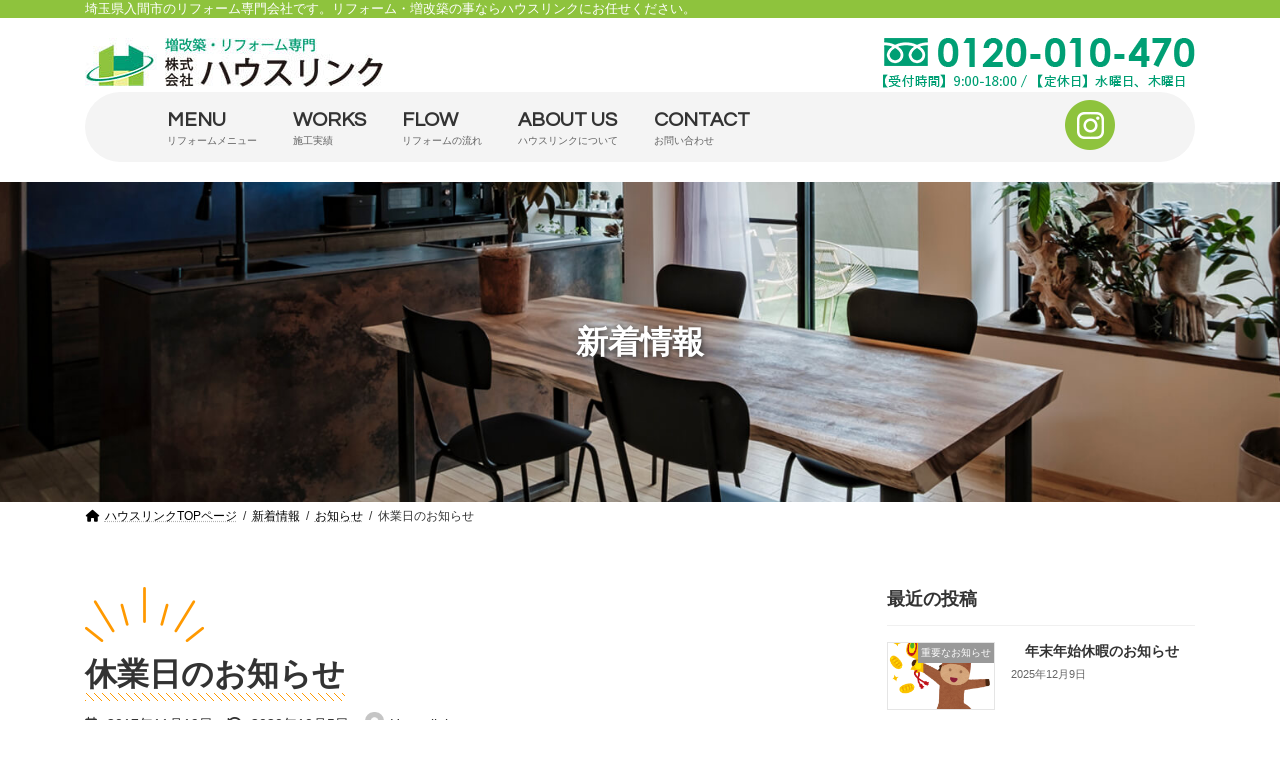

--- FILE ---
content_type: text/html; charset=UTF-8
request_url: https://houselink-co.com/2017/11/19/%E4%BC%91%E6%A5%AD%E6%97%A5%E3%81%AE%E3%81%8A%E7%9F%A5%E3%82%89%E3%81%9B/
body_size: 91509
content:
<!DOCTYPE html>
<html dir="ltr" lang="ja" prefix="og: https://ogp.me/ns#">

<head>
	<meta charset="utf-8">
	<meta http-equiv="X-UA-Compatible" content="IE=edge">
	<meta name="viewport" content="width=device-width, initial-scale=1">
		<!-- Google Tag Manager -->
	<script>
		(function(w, d, s, l, i) {
			w[l] = w[l] || [];
			w[l].push({
				'gtm.start': new Date().getTime(),
				event: 'gtm.js'
			});
			var f = d.getElementsByTagName(s)[0],
				j = d.createElement(s),
				dl = l != 'dataLayer' ? '&l=' + l : '';
			j.async = true;
			j.src =
				'https://www.googletagmanager.com/gtm.js?id=' + i + dl;
			f.parentNode.insertBefore(j, f);
		})(window, document, 'script', 'dataLayer', 'GTM-PJ9JSKJ');
	</script>
	<!-- End Google Tag Manager -->
			<meta name="description" content="誠に勝手ながら、平成29年12月8日は社内行事の為、定休日となります。 皆様にはご迷惑をおかけいたしますが、何卒ご了承のほどよろしくお願いいたします。" />

<!-- WP SiteManager OGP Tags -->
<meta property="og:title" content="休業日のお知らせ" />
<meta property="og:type" content="article" />
<meta property="og:url" content="https://houselink-co.com/2017/11/19/%e4%bc%91%e6%a5%ad%e6%97%a5%e3%81%ae%e3%81%8a%e7%9f%a5%e3%82%89%e3%81%9b/" />
<meta property="og:description" content="誠に勝手ながら、平成29年12月8日は社内行事の為、定休日となります。 皆様にはご迷惑をおかけいたしますが、何卒ご了承のほどよろしくお願いいたします。" />
<meta property="og:site_name" content="地元入間市のリフォーム会社ハウスリンクにご相談下さい" />
<meta property="og:image" content="https://houselink-co.com/admin/wp-content/uploads/2020/10/business_ojigi_man.png" />
<title>休業日のお知らせ | 地元入間市のリフォーム会社ハウスリンクにご相談下さい</title>
	<style>img:is([sizes="auto" i], [sizes^="auto," i]) { contain-intrinsic-size: 3000px 1500px }</style>
	
		<!-- All in One SEO 4.8.4.1 - aioseo.com -->
	<meta name="description" content="誠に勝手ながら、平成29年12月8日は社内行事の為、定休日となります。 皆様にはご迷惑をおかけいたしますが、何" />
	<meta name="robots" content="max-image-preview:large" />
	<meta name="author" content="Houselink"/>
	<meta name="keywords" content="お知らせ" />
	<link rel="canonical" href="https://houselink-co.com/2017/11/19/%e4%bc%91%e6%a5%ad%e6%97%a5%e3%81%ae%e3%81%8a%e7%9f%a5%e3%82%89%e3%81%9b/" />
	<meta name="generator" content="All in One SEO (AIOSEO) 4.8.4.1" />
		<meta property="og:locale" content="ja_JP" />
		<meta property="og:site_name" content="地元入間市のリフォーム会社ハウスリンクにご相談下さい | 入間市・所沢市・狭山市リフォームのご相談は、地元指定水道工事店だから、安心と納得の価格が提供でき、高評価口コミ数トップクラスのハウスリンクへご相談ください。" />
		<meta property="og:type" content="article" />
		<meta property="og:title" content="休業日のお知らせ | 地元入間市のリフォーム会社ハウスリンクにご相談下さい" />
		<meta property="og:description" content="誠に勝手ながら、平成29年12月8日は社内行事の為、定休日となります。 皆様にはご迷惑をおかけいたしますが、何" />
		<meta property="og:url" content="https://houselink-co.com/2017/11/19/%e4%bc%91%e6%a5%ad%e6%97%a5%e3%81%ae%e3%81%8a%e7%9f%a5%e3%82%89%e3%81%9b/" />
		<meta property="article:published_time" content="2017-11-19T00:30:56+00:00" />
		<meta property="article:modified_time" content="2020-10-05T08:12:49+00:00" />
		<meta name="twitter:card" content="summary" />
		<meta name="twitter:title" content="休業日のお知らせ | 地元入間市のリフォーム会社ハウスリンクにご相談下さい" />
		<meta name="twitter:description" content="誠に勝手ながら、平成29年12月8日は社内行事の為、定休日となります。 皆様にはご迷惑をおかけいたしますが、何" />
		<script type="application/ld+json" class="aioseo-schema">
			{"@context":"https:\/\/schema.org","@graph":[{"@type":"Article","@id":"https:\/\/houselink-co.com\/2017\/11\/19\/%e4%bc%91%e6%a5%ad%e6%97%a5%e3%81%ae%e3%81%8a%e7%9f%a5%e3%82%89%e3%81%9b\/#article","name":"\u4f11\u696d\u65e5\u306e\u304a\u77e5\u3089\u305b | \u5730\u5143\u5165\u9593\u5e02\u306e\u30ea\u30d5\u30a9\u30fc\u30e0\u4f1a\u793e\u30cf\u30a6\u30b9\u30ea\u30f3\u30af\u306b\u3054\u76f8\u8ac7\u4e0b\u3055\u3044","headline":"\u4f11\u696d\u65e5\u306e\u304a\u77e5\u3089\u305b","author":{"@id":"https:\/\/houselink-co.com\/author\/terai\/#author"},"publisher":{"@id":"https:\/\/houselink-co.com\/#organization"},"image":{"@type":"ImageObject","url":"https:\/\/houselink-co.com\/admin\/wp-content\/uploads\/2020\/10\/business_ojigi_man.png","width":271,"height":450},"datePublished":"2017-11-19T09:30:56+09:00","dateModified":"2020-10-05T17:12:49+09:00","inLanguage":"ja","mainEntityOfPage":{"@id":"https:\/\/houselink-co.com\/2017\/11\/19\/%e4%bc%91%e6%a5%ad%e6%97%a5%e3%81%ae%e3%81%8a%e7%9f%a5%e3%82%89%e3%81%9b\/#webpage"},"isPartOf":{"@id":"https:\/\/houselink-co.com\/2017\/11\/19\/%e4%bc%91%e6%a5%ad%e6%97%a5%e3%81%ae%e3%81%8a%e7%9f%a5%e3%82%89%e3%81%9b\/#webpage"},"articleSection":"\u304a\u77e5\u3089\u305b"},{"@type":"BreadcrumbList","@id":"https:\/\/houselink-co.com\/2017\/11\/19\/%e4%bc%91%e6%a5%ad%e6%97%a5%e3%81%ae%e3%81%8a%e7%9f%a5%e3%82%89%e3%81%9b\/#breadcrumblist","itemListElement":[{"@type":"ListItem","@id":"https:\/\/houselink-co.com#listItem","position":1,"name":"\u30db\u30fc\u30e0","item":"https:\/\/houselink-co.com","nextItem":{"@type":"ListItem","@id":"https:\/\/houselink-co.com\/category\/info\/#listItem","name":"\u304a\u77e5\u3089\u305b"}},{"@type":"ListItem","@id":"https:\/\/houselink-co.com\/category\/info\/#listItem","position":2,"name":"\u304a\u77e5\u3089\u305b","item":"https:\/\/houselink-co.com\/category\/info\/","nextItem":{"@type":"ListItem","@id":"https:\/\/houselink-co.com\/2017\/11\/19\/%e4%bc%91%e6%a5%ad%e6%97%a5%e3%81%ae%e3%81%8a%e7%9f%a5%e3%82%89%e3%81%9b\/#listItem","name":"\u4f11\u696d\u65e5\u306e\u304a\u77e5\u3089\u305b"},"previousItem":{"@type":"ListItem","@id":"https:\/\/houselink-co.com#listItem","name":"\u30db\u30fc\u30e0"}},{"@type":"ListItem","@id":"https:\/\/houselink-co.com\/2017\/11\/19\/%e4%bc%91%e6%a5%ad%e6%97%a5%e3%81%ae%e3%81%8a%e7%9f%a5%e3%82%89%e3%81%9b\/#listItem","position":3,"name":"\u4f11\u696d\u65e5\u306e\u304a\u77e5\u3089\u305b","previousItem":{"@type":"ListItem","@id":"https:\/\/houselink-co.com\/category\/info\/#listItem","name":"\u304a\u77e5\u3089\u305b"}}]},{"@type":"Organization","@id":"https:\/\/houselink-co.com\/#organization","name":"\u5730\u5143\u5165\u9593\u5e02\u306e\u30ea\u30d5\u30a9\u30fc\u30e0\u4f1a\u793e\u30cf\u30a6\u30b9\u30ea\u30f3\u30af\u306b\u3054\u76f8\u8ac7\u4e0b\u3055\u3044","description":"\u5165\u9593\u5e02\u30fb\u6240\u6ca2\u5e02\u30fb\u72ed\u5c71\u5e02\u30ea\u30d5\u30a9\u30fc\u30e0\u306e\u3054\u76f8\u8ac7\u306f\u3001\u5730\u5143\u6307\u5b9a\u6c34\u9053\u5de5\u4e8b\u5e97\u3060\u304b\u3089\u3001\u5b89\u5fc3\u3068\u7d0d\u5f97\u306e\u4fa1\u683c\u304c\u63d0\u4f9b\u3067\u304d\u3001\u9ad8\u8a55\u4fa1\u53e3\u30b3\u30df\u6570\u30c8\u30c3\u30d7\u30af\u30e9\u30b9\u306e\u30cf\u30a6\u30b9\u30ea\u30f3\u30af\u3078\u3054\u76f8\u8ac7\u304f\u3060\u3055\u3044\u3002","url":"https:\/\/houselink-co.com\/"},{"@type":"Person","@id":"https:\/\/houselink-co.com\/author\/terai\/#author","url":"https:\/\/houselink-co.com\/author\/terai\/","name":"Houselink","image":{"@type":"ImageObject","@id":"https:\/\/houselink-co.com\/2017\/11\/19\/%e4%bc%91%e6%a5%ad%e6%97%a5%e3%81%ae%e3%81%8a%e7%9f%a5%e3%82%89%e3%81%9b\/#authorImage","url":"https:\/\/secure.gravatar.com\/avatar\/4ac9efef19f2b958dc4e787524234d30?s=96&d=mm&r=g","width":96,"height":96,"caption":"Houselink"}},{"@type":"WebPage","@id":"https:\/\/houselink-co.com\/2017\/11\/19\/%e4%bc%91%e6%a5%ad%e6%97%a5%e3%81%ae%e3%81%8a%e7%9f%a5%e3%82%89%e3%81%9b\/#webpage","url":"https:\/\/houselink-co.com\/2017\/11\/19\/%e4%bc%91%e6%a5%ad%e6%97%a5%e3%81%ae%e3%81%8a%e7%9f%a5%e3%82%89%e3%81%9b\/","name":"\u4f11\u696d\u65e5\u306e\u304a\u77e5\u3089\u305b | \u5730\u5143\u5165\u9593\u5e02\u306e\u30ea\u30d5\u30a9\u30fc\u30e0\u4f1a\u793e\u30cf\u30a6\u30b9\u30ea\u30f3\u30af\u306b\u3054\u76f8\u8ac7\u4e0b\u3055\u3044","description":"\u8aa0\u306b\u52dd\u624b\u306a\u304c\u3089\u3001\u5e73\u621029\u5e7412\u67088\u65e5\u306f\u793e\u5185\u884c\u4e8b\u306e\u70ba\u3001\u5b9a\u4f11\u65e5\u3068\u306a\u308a\u307e\u3059\u3002 \u7686\u69d8\u306b\u306f\u3054\u8ff7\u60d1\u3092\u304a\u304b\u3051\u3044\u305f\u3057\u307e\u3059\u304c\u3001\u4f55","inLanguage":"ja","isPartOf":{"@id":"https:\/\/houselink-co.com\/#website"},"breadcrumb":{"@id":"https:\/\/houselink-co.com\/2017\/11\/19\/%e4%bc%91%e6%a5%ad%e6%97%a5%e3%81%ae%e3%81%8a%e7%9f%a5%e3%82%89%e3%81%9b\/#breadcrumblist"},"author":{"@id":"https:\/\/houselink-co.com\/author\/terai\/#author"},"creator":{"@id":"https:\/\/houselink-co.com\/author\/terai\/#author"},"image":{"@type":"ImageObject","url":"https:\/\/houselink-co.com\/admin\/wp-content\/uploads\/2020\/10\/business_ojigi_man.png","@id":"https:\/\/houselink-co.com\/2017\/11\/19\/%e4%bc%91%e6%a5%ad%e6%97%a5%e3%81%ae%e3%81%8a%e7%9f%a5%e3%82%89%e3%81%9b\/#mainImage","width":271,"height":450},"primaryImageOfPage":{"@id":"https:\/\/houselink-co.com\/2017\/11\/19\/%e4%bc%91%e6%a5%ad%e6%97%a5%e3%81%ae%e3%81%8a%e7%9f%a5%e3%82%89%e3%81%9b\/#mainImage"},"datePublished":"2017-11-19T09:30:56+09:00","dateModified":"2020-10-05T17:12:49+09:00"},{"@type":"WebSite","@id":"https:\/\/houselink-co.com\/#website","url":"https:\/\/houselink-co.com\/","name":"\u5730\u5143\u5165\u9593\u5e02\u306e\u30ea\u30d5\u30a9\u30fc\u30e0\u4f1a\u793e\u30cf\u30a6\u30b9\u30ea\u30f3\u30af\u306b\u3054\u76f8\u8ac7\u4e0b\u3055\u3044","description":"\u5165\u9593\u5e02\u30fb\u6240\u6ca2\u5e02\u30fb\u72ed\u5c71\u5e02\u30ea\u30d5\u30a9\u30fc\u30e0\u306e\u3054\u76f8\u8ac7\u306f\u3001\u5730\u5143\u6307\u5b9a\u6c34\u9053\u5de5\u4e8b\u5e97\u3060\u304b\u3089\u3001\u5b89\u5fc3\u3068\u7d0d\u5f97\u306e\u4fa1\u683c\u304c\u63d0\u4f9b\u3067\u304d\u3001\u9ad8\u8a55\u4fa1\u53e3\u30b3\u30df\u6570\u30c8\u30c3\u30d7\u30af\u30e9\u30b9\u306e\u30cf\u30a6\u30b9\u30ea\u30f3\u30af\u3078\u3054\u76f8\u8ac7\u304f\u3060\u3055\u3044\u3002","inLanguage":"ja","publisher":{"@id":"https:\/\/houselink-co.com\/#organization"}}]}
		</script>
		<!-- All in One SEO -->

<link rel='dns-prefetch' href='//yubinbango.github.io' />
<link rel="alternate" type="application/rss+xml" title="地元入間市のリフォーム会社ハウスリンクにご相談下さい &raquo; フィード" href="https://houselink-co.com/feed/" />
<link rel="alternate" type="application/rss+xml" title="地元入間市のリフォーム会社ハウスリンクにご相談下さい &raquo; コメントフィード" href="https://houselink-co.com/comments/feed/" />
<link rel="alternate" type="application/rss+xml" title="地元入間市のリフォーム会社ハウスリンクにご相談下さい &raquo; 休業日のお知らせ のコメントのフィード" href="https://houselink-co.com/2017/11/19/%e4%bc%91%e6%a5%ad%e6%97%a5%e3%81%ae%e3%81%8a%e7%9f%a5%e3%82%89%e3%81%9b/feed/" />
<script type="text/javascript">
/* <![CDATA[ */
window._wpemojiSettings = {"baseUrl":"https:\/\/s.w.org\/images\/core\/emoji\/15.0.3\/72x72\/","ext":".png","svgUrl":"https:\/\/s.w.org\/images\/core\/emoji\/15.0.3\/svg\/","svgExt":".svg","source":{"concatemoji":"https:\/\/houselink-co.com\/admin\/wp-includes\/js\/wp-emoji-release.min.js?ver=6.7.4"}};
/*! This file is auto-generated */
!function(i,n){var o,s,e;function c(e){try{var t={supportTests:e,timestamp:(new Date).valueOf()};sessionStorage.setItem(o,JSON.stringify(t))}catch(e){}}function p(e,t,n){e.clearRect(0,0,e.canvas.width,e.canvas.height),e.fillText(t,0,0);var t=new Uint32Array(e.getImageData(0,0,e.canvas.width,e.canvas.height).data),r=(e.clearRect(0,0,e.canvas.width,e.canvas.height),e.fillText(n,0,0),new Uint32Array(e.getImageData(0,0,e.canvas.width,e.canvas.height).data));return t.every(function(e,t){return e===r[t]})}function u(e,t,n){switch(t){case"flag":return n(e,"\ud83c\udff3\ufe0f\u200d\u26a7\ufe0f","\ud83c\udff3\ufe0f\u200b\u26a7\ufe0f")?!1:!n(e,"\ud83c\uddfa\ud83c\uddf3","\ud83c\uddfa\u200b\ud83c\uddf3")&&!n(e,"\ud83c\udff4\udb40\udc67\udb40\udc62\udb40\udc65\udb40\udc6e\udb40\udc67\udb40\udc7f","\ud83c\udff4\u200b\udb40\udc67\u200b\udb40\udc62\u200b\udb40\udc65\u200b\udb40\udc6e\u200b\udb40\udc67\u200b\udb40\udc7f");case"emoji":return!n(e,"\ud83d\udc26\u200d\u2b1b","\ud83d\udc26\u200b\u2b1b")}return!1}function f(e,t,n){var r="undefined"!=typeof WorkerGlobalScope&&self instanceof WorkerGlobalScope?new OffscreenCanvas(300,150):i.createElement("canvas"),a=r.getContext("2d",{willReadFrequently:!0}),o=(a.textBaseline="top",a.font="600 32px Arial",{});return e.forEach(function(e){o[e]=t(a,e,n)}),o}function t(e){var t=i.createElement("script");t.src=e,t.defer=!0,i.head.appendChild(t)}"undefined"!=typeof Promise&&(o="wpEmojiSettingsSupports",s=["flag","emoji"],n.supports={everything:!0,everythingExceptFlag:!0},e=new Promise(function(e){i.addEventListener("DOMContentLoaded",e,{once:!0})}),new Promise(function(t){var n=function(){try{var e=JSON.parse(sessionStorage.getItem(o));if("object"==typeof e&&"number"==typeof e.timestamp&&(new Date).valueOf()<e.timestamp+604800&&"object"==typeof e.supportTests)return e.supportTests}catch(e){}return null}();if(!n){if("undefined"!=typeof Worker&&"undefined"!=typeof OffscreenCanvas&&"undefined"!=typeof URL&&URL.createObjectURL&&"undefined"!=typeof Blob)try{var e="postMessage("+f.toString()+"("+[JSON.stringify(s),u.toString(),p.toString()].join(",")+"));",r=new Blob([e],{type:"text/javascript"}),a=new Worker(URL.createObjectURL(r),{name:"wpTestEmojiSupports"});return void(a.onmessage=function(e){c(n=e.data),a.terminate(),t(n)})}catch(e){}c(n=f(s,u,p))}t(n)}).then(function(e){for(var t in e)n.supports[t]=e[t],n.supports.everything=n.supports.everything&&n.supports[t],"flag"!==t&&(n.supports.everythingExceptFlag=n.supports.everythingExceptFlag&&n.supports[t]);n.supports.everythingExceptFlag=n.supports.everythingExceptFlag&&!n.supports.flag,n.DOMReady=!1,n.readyCallback=function(){n.DOMReady=!0}}).then(function(){return e}).then(function(){var e;n.supports.everything||(n.readyCallback(),(e=n.source||{}).concatemoji?t(e.concatemoji):e.wpemoji&&e.twemoji&&(t(e.twemoji),t(e.wpemoji)))}))}((window,document),window._wpemojiSettings);
/* ]]> */
</script>
<link rel='stylesheet' id='vkExUnit_common_style-css' href='https://houselink-co.com/admin/wp-content/plugins/vk-all-in-one-expansion-unit/assets/css/vkExUnit_style.css?ver=9.110.0.1' type='text/css' media='all' />
<style id='vkExUnit_common_style-inline-css' type='text/css'>
:root {--ver_page_top_button_url:url(https://houselink-co.com/admin/wp-content/plugins/vk-all-in-one-expansion-unit/assets/images/to-top-btn-icon.svg);}@font-face {font-weight: normal;font-style: normal;font-family: "vk_sns";src: url("https://houselink-co.com/admin/wp-content/plugins/vk-all-in-one-expansion-unit/inc/sns/icons/fonts/vk_sns.eot?-bq20cj");src: url("https://houselink-co.com/admin/wp-content/plugins/vk-all-in-one-expansion-unit/inc/sns/icons/fonts/vk_sns.eot?#iefix-bq20cj") format("embedded-opentype"),url("https://houselink-co.com/admin/wp-content/plugins/vk-all-in-one-expansion-unit/inc/sns/icons/fonts/vk_sns.woff?-bq20cj") format("woff"),url("https://houselink-co.com/admin/wp-content/plugins/vk-all-in-one-expansion-unit/inc/sns/icons/fonts/vk_sns.ttf?-bq20cj") format("truetype"),url("https://houselink-co.com/admin/wp-content/plugins/vk-all-in-one-expansion-unit/inc/sns/icons/fonts/vk_sns.svg?-bq20cj#vk_sns") format("svg");}
.veu_promotion-alert__content--text {border: 1px solid rgba(0,0,0,0.125);padding: 0.5em 1em;border-radius: var(--vk-size-radius);margin-bottom: var(--vk-margin-block-bottom);font-size: 0.875rem;}/* Alert Content部分に段落タグを入れた場合に最後の段落の余白を0にする */.veu_promotion-alert__content--text p:last-of-type{margin-bottom:0;margin-top: 0;}
</style>
<style id='wp-emoji-styles-inline-css' type='text/css'>

	img.wp-smiley, img.emoji {
		display: inline !important;
		border: none !important;
		box-shadow: none !important;
		height: 1em !important;
		width: 1em !important;
		margin: 0 0.07em !important;
		vertical-align: -0.1em !important;
		background: none !important;
		padding: 0 !important;
	}
</style>
<link rel='stylesheet' id='wp-block-library-css' href='https://houselink-co.com/admin/wp-includes/css/dist/block-library/style.min.css?ver=6.7.4' type='text/css' media='all' />
<style id='wp-block-library-inline-css' type='text/css'>
/* VK Color Palettes */:root{ --vk-color-primary:#000000}:root .has-vk-color-primary-color { color:var(--vk-color-primary); }:root .has-vk-color-primary-background-color { background-color:var(--vk-color-primary); }:root{ --vk-color-primary-dark:#000000}:root .has-vk-color-primary-dark-color { color:var(--vk-color-primary-dark); }:root .has-vk-color-primary-dark-background-color { background-color:var(--vk-color-primary-dark); }:root{ --vk-color-primary-vivid:#000000}:root .has-vk-color-primary-vivid-color { color:var(--vk-color-primary-vivid); }:root .has-vk-color-primary-vivid-background-color { background-color:var(--vk-color-primary-vivid); }
</style>
<style id='classic-theme-styles-inline-css' type='text/css'>
/*! This file is auto-generated */
.wp-block-button__link{color:#fff;background-color:#32373c;border-radius:9999px;box-shadow:none;text-decoration:none;padding:calc(.667em + 2px) calc(1.333em + 2px);font-size:1.125em}.wp-block-file__button{background:#32373c;color:#fff;text-decoration:none}
</style>
<style id='global-styles-inline-css' type='text/css'>
:root{--wp--preset--aspect-ratio--square: 1;--wp--preset--aspect-ratio--4-3: 4/3;--wp--preset--aspect-ratio--3-4: 3/4;--wp--preset--aspect-ratio--3-2: 3/2;--wp--preset--aspect-ratio--2-3: 2/3;--wp--preset--aspect-ratio--16-9: 16/9;--wp--preset--aspect-ratio--9-16: 9/16;--wp--preset--color--black: #000000;--wp--preset--color--cyan-bluish-gray: #abb8c3;--wp--preset--color--white: #ffffff;--wp--preset--color--pale-pink: #f78da7;--wp--preset--color--vivid-red: #cf2e2e;--wp--preset--color--luminous-vivid-orange: #ff6900;--wp--preset--color--luminous-vivid-amber: #fcb900;--wp--preset--color--light-green-cyan: #7bdcb5;--wp--preset--color--vivid-green-cyan: #00d084;--wp--preset--color--pale-cyan-blue: #8ed1fc;--wp--preset--color--vivid-cyan-blue: #0693e3;--wp--preset--color--vivid-purple: #9b51e0;--wp--preset--gradient--vivid-cyan-blue-to-vivid-purple: linear-gradient(135deg,rgba(6,147,227,1) 0%,rgb(155,81,224) 100%);--wp--preset--gradient--light-green-cyan-to-vivid-green-cyan: linear-gradient(135deg,rgb(122,220,180) 0%,rgb(0,208,130) 100%);--wp--preset--gradient--luminous-vivid-amber-to-luminous-vivid-orange: linear-gradient(135deg,rgba(252,185,0,1) 0%,rgba(255,105,0,1) 100%);--wp--preset--gradient--luminous-vivid-orange-to-vivid-red: linear-gradient(135deg,rgba(255,105,0,1) 0%,rgb(207,46,46) 100%);--wp--preset--gradient--very-light-gray-to-cyan-bluish-gray: linear-gradient(135deg,rgb(238,238,238) 0%,rgb(169,184,195) 100%);--wp--preset--gradient--cool-to-warm-spectrum: linear-gradient(135deg,rgb(74,234,220) 0%,rgb(151,120,209) 20%,rgb(207,42,186) 40%,rgb(238,44,130) 60%,rgb(251,105,98) 80%,rgb(254,248,76) 100%);--wp--preset--gradient--blush-light-purple: linear-gradient(135deg,rgb(255,206,236) 0%,rgb(152,150,240) 100%);--wp--preset--gradient--blush-bordeaux: linear-gradient(135deg,rgb(254,205,165) 0%,rgb(254,45,45) 50%,rgb(107,0,62) 100%);--wp--preset--gradient--luminous-dusk: linear-gradient(135deg,rgb(255,203,112) 0%,rgb(199,81,192) 50%,rgb(65,88,208) 100%);--wp--preset--gradient--pale-ocean: linear-gradient(135deg,rgb(255,245,203) 0%,rgb(182,227,212) 50%,rgb(51,167,181) 100%);--wp--preset--gradient--electric-grass: linear-gradient(135deg,rgb(202,248,128) 0%,rgb(113,206,126) 100%);--wp--preset--gradient--midnight: linear-gradient(135deg,rgb(2,3,129) 0%,rgb(40,116,252) 100%);--wp--preset--gradient--vivid-green-cyan-to-vivid-cyan-blue: linear-gradient(135deg,rgba(0,208,132,1) 0%,rgba(6,147,227,1) 100%);--wp--preset--font-size--small: 14px;--wp--preset--font-size--medium: 20px;--wp--preset--font-size--large: 24px;--wp--preset--font-size--x-large: 42px;--wp--preset--font-size--regular: 16px;--wp--preset--font-size--huge: 36px;--wp--preset--spacing--20: 0.44rem;--wp--preset--spacing--30: 0.67rem;--wp--preset--spacing--40: 1rem;--wp--preset--spacing--50: 1.5rem;--wp--preset--spacing--60: 2.25rem;--wp--preset--spacing--70: 3.38rem;--wp--preset--spacing--80: 5.06rem;--wp--preset--shadow--natural: 6px 6px 9px rgba(0, 0, 0, 0.2);--wp--preset--shadow--deep: 12px 12px 50px rgba(0, 0, 0, 0.4);--wp--preset--shadow--sharp: 6px 6px 0px rgba(0, 0, 0, 0.2);--wp--preset--shadow--outlined: 6px 6px 0px -3px rgba(255, 255, 255, 1), 6px 6px rgba(0, 0, 0, 1);--wp--preset--shadow--crisp: 6px 6px 0px rgba(0, 0, 0, 1);}:where(.is-layout-flex){gap: 0.5em;}:where(.is-layout-grid){gap: 0.5em;}body .is-layout-flex{display: flex;}.is-layout-flex{flex-wrap: wrap;align-items: center;}.is-layout-flex > :is(*, div){margin: 0;}body .is-layout-grid{display: grid;}.is-layout-grid > :is(*, div){margin: 0;}:where(.wp-block-columns.is-layout-flex){gap: 2em;}:where(.wp-block-columns.is-layout-grid){gap: 2em;}:where(.wp-block-post-template.is-layout-flex){gap: 1.25em;}:where(.wp-block-post-template.is-layout-grid){gap: 1.25em;}.has-black-color{color: var(--wp--preset--color--black) !important;}.has-cyan-bluish-gray-color{color: var(--wp--preset--color--cyan-bluish-gray) !important;}.has-white-color{color: var(--wp--preset--color--white) !important;}.has-pale-pink-color{color: var(--wp--preset--color--pale-pink) !important;}.has-vivid-red-color{color: var(--wp--preset--color--vivid-red) !important;}.has-luminous-vivid-orange-color{color: var(--wp--preset--color--luminous-vivid-orange) !important;}.has-luminous-vivid-amber-color{color: var(--wp--preset--color--luminous-vivid-amber) !important;}.has-light-green-cyan-color{color: var(--wp--preset--color--light-green-cyan) !important;}.has-vivid-green-cyan-color{color: var(--wp--preset--color--vivid-green-cyan) !important;}.has-pale-cyan-blue-color{color: var(--wp--preset--color--pale-cyan-blue) !important;}.has-vivid-cyan-blue-color{color: var(--wp--preset--color--vivid-cyan-blue) !important;}.has-vivid-purple-color{color: var(--wp--preset--color--vivid-purple) !important;}.has-black-background-color{background-color: var(--wp--preset--color--black) !important;}.has-cyan-bluish-gray-background-color{background-color: var(--wp--preset--color--cyan-bluish-gray) !important;}.has-white-background-color{background-color: var(--wp--preset--color--white) !important;}.has-pale-pink-background-color{background-color: var(--wp--preset--color--pale-pink) !important;}.has-vivid-red-background-color{background-color: var(--wp--preset--color--vivid-red) !important;}.has-luminous-vivid-orange-background-color{background-color: var(--wp--preset--color--luminous-vivid-orange) !important;}.has-luminous-vivid-amber-background-color{background-color: var(--wp--preset--color--luminous-vivid-amber) !important;}.has-light-green-cyan-background-color{background-color: var(--wp--preset--color--light-green-cyan) !important;}.has-vivid-green-cyan-background-color{background-color: var(--wp--preset--color--vivid-green-cyan) !important;}.has-pale-cyan-blue-background-color{background-color: var(--wp--preset--color--pale-cyan-blue) !important;}.has-vivid-cyan-blue-background-color{background-color: var(--wp--preset--color--vivid-cyan-blue) !important;}.has-vivid-purple-background-color{background-color: var(--wp--preset--color--vivid-purple) !important;}.has-black-border-color{border-color: var(--wp--preset--color--black) !important;}.has-cyan-bluish-gray-border-color{border-color: var(--wp--preset--color--cyan-bluish-gray) !important;}.has-white-border-color{border-color: var(--wp--preset--color--white) !important;}.has-pale-pink-border-color{border-color: var(--wp--preset--color--pale-pink) !important;}.has-vivid-red-border-color{border-color: var(--wp--preset--color--vivid-red) !important;}.has-luminous-vivid-orange-border-color{border-color: var(--wp--preset--color--luminous-vivid-orange) !important;}.has-luminous-vivid-amber-border-color{border-color: var(--wp--preset--color--luminous-vivid-amber) !important;}.has-light-green-cyan-border-color{border-color: var(--wp--preset--color--light-green-cyan) !important;}.has-vivid-green-cyan-border-color{border-color: var(--wp--preset--color--vivid-green-cyan) !important;}.has-pale-cyan-blue-border-color{border-color: var(--wp--preset--color--pale-cyan-blue) !important;}.has-vivid-cyan-blue-border-color{border-color: var(--wp--preset--color--vivid-cyan-blue) !important;}.has-vivid-purple-border-color{border-color: var(--wp--preset--color--vivid-purple) !important;}.has-vivid-cyan-blue-to-vivid-purple-gradient-background{background: var(--wp--preset--gradient--vivid-cyan-blue-to-vivid-purple) !important;}.has-light-green-cyan-to-vivid-green-cyan-gradient-background{background: var(--wp--preset--gradient--light-green-cyan-to-vivid-green-cyan) !important;}.has-luminous-vivid-amber-to-luminous-vivid-orange-gradient-background{background: var(--wp--preset--gradient--luminous-vivid-amber-to-luminous-vivid-orange) !important;}.has-luminous-vivid-orange-to-vivid-red-gradient-background{background: var(--wp--preset--gradient--luminous-vivid-orange-to-vivid-red) !important;}.has-very-light-gray-to-cyan-bluish-gray-gradient-background{background: var(--wp--preset--gradient--very-light-gray-to-cyan-bluish-gray) !important;}.has-cool-to-warm-spectrum-gradient-background{background: var(--wp--preset--gradient--cool-to-warm-spectrum) !important;}.has-blush-light-purple-gradient-background{background: var(--wp--preset--gradient--blush-light-purple) !important;}.has-blush-bordeaux-gradient-background{background: var(--wp--preset--gradient--blush-bordeaux) !important;}.has-luminous-dusk-gradient-background{background: var(--wp--preset--gradient--luminous-dusk) !important;}.has-pale-ocean-gradient-background{background: var(--wp--preset--gradient--pale-ocean) !important;}.has-electric-grass-gradient-background{background: var(--wp--preset--gradient--electric-grass) !important;}.has-midnight-gradient-background{background: var(--wp--preset--gradient--midnight) !important;}.has-small-font-size{font-size: var(--wp--preset--font-size--small) !important;}.has-medium-font-size{font-size: var(--wp--preset--font-size--medium) !important;}.has-large-font-size{font-size: var(--wp--preset--font-size--large) !important;}.has-x-large-font-size{font-size: var(--wp--preset--font-size--x-large) !important;}
:where(.wp-block-post-template.is-layout-flex){gap: 1.25em;}:where(.wp-block-post-template.is-layout-grid){gap: 1.25em;}
:where(.wp-block-columns.is-layout-flex){gap: 2em;}:where(.wp-block-columns.is-layout-grid){gap: 2em;}
:root :where(.wp-block-pullquote){font-size: 1.5em;line-height: 1.6;}
</style>
<link rel='stylesheet' id='contact-form-7-css' href='https://houselink-co.com/admin/wp-content/plugins/contact-form-7/includes/css/styles.css?ver=6.1' type='text/css' media='all' />
<link rel='stylesheet' id='toc-screen-css' href='https://houselink-co.com/admin/wp-content/plugins/table-of-contents-plus/screen.min.css?ver=2411.1' type='text/css' media='all' />
<link rel='stylesheet' id='grw-public-main-css-css' href='https://houselink-co.com/admin/wp-content/plugins/widget-google-reviews/assets/css/public-main.css?ver=6.1' type='text/css' media='all' />
<link rel='stylesheet' id='lightning-common-style-css' href='https://houselink-co.com/admin/wp-content/themes/lightning/_g3/assets/css/style.css?ver=14.18.0' type='text/css' media='all' />
<style id='lightning-common-style-inline-css' type='text/css'>
/* Lightning */:root {--vk-color-primary:#000000;--vk-color-primary-dark:#000000;--vk-color-primary-vivid:#000000;--g_nav_main_acc_icon_open_url:url(https://houselink-co.com/admin/wp-content/themes/lightning/_g3/inc/vk-mobile-nav/package/images/vk-menu-acc-icon-open-black.svg);--g_nav_main_acc_icon_close_url: url(https://houselink-co.com/admin/wp-content/themes/lightning/_g3/inc/vk-mobile-nav/package/images/vk-menu-close-black.svg);--g_nav_sub_acc_icon_open_url: url(https://houselink-co.com/admin/wp-content/themes/lightning/_g3/inc/vk-mobile-nav/package/images/vk-menu-acc-icon-open-white.svg);--g_nav_sub_acc_icon_close_url: url(https://houselink-co.com/admin/wp-content/themes/lightning/_g3/inc/vk-mobile-nav/package/images/vk-menu-close-white.svg);}
html{scroll-padding-top:var(--vk-size-admin-bar);}
/* vk-mobile-nav */:root {--vk-mobile-nav-menu-btn-bg-src: url("https://houselink-co.com/admin/wp-content/themes/lightning/_g3/inc/vk-mobile-nav/package/images/vk-menu-btn-black.svg");--vk-mobile-nav-menu-btn-close-bg-src: url("https://houselink-co.com/admin/wp-content/themes/lightning/_g3/inc/vk-mobile-nav/package/images/vk-menu-close-black.svg");--vk-menu-acc-icon-open-black-bg-src: url("https://houselink-co.com/admin/wp-content/themes/lightning/_g3/inc/vk-mobile-nav/package/images/vk-menu-acc-icon-open-black.svg");--vk-menu-acc-icon-open-white-bg-src: url("https://houselink-co.com/admin/wp-content/themes/lightning/_g3/inc/vk-mobile-nav/package/images/vk-menu-acc-icon-open-white.svg");--vk-menu-acc-icon-close-black-bg-src: url("https://houselink-co.com/admin/wp-content/themes/lightning/_g3/inc/vk-mobile-nav/package/images/vk-menu-close-black.svg");--vk-menu-acc-icon-close-white-bg-src: url("https://houselink-co.com/admin/wp-content/themes/lightning/_g3/inc/vk-mobile-nav/package/images/vk-menu-close-white.svg");}
</style>
<link rel='stylesheet' id='lightning-design-style-css' href='https://houselink-co.com/admin/wp-content/themes/lightning/_g3/design-skin/plain/css/style.css?ver=14.18.0' type='text/css' media='all' />
<style id='lightning-design-style-inline-css' type='text/css'>
.tagcloud a:before { font-family: "Font Awesome 5 Free";content: "\f02b";font-weight: bold; }
</style>
<link rel='stylesheet' id='custum-css' href='https://houselink-co.com/admin/wp-content/themes/lightning-child/css/custom.css?ver=6.7.4' type='text/css' media='all' />
<link rel='stylesheet' id='slick-css' href='https://houselink-co.com/admin/wp-content/themes/lightning-child/css/slick.css?ver=6.7.4' type='text/css' media='all' />
<link rel='stylesheet' id='sub-css' href='https://houselink-co.com/admin/wp-content/themes/lightning-child/css/sub.css?ver=6.7.4' type='text/css' media='all' />
<link rel='stylesheet' id='single_not_column-css' href='https://houselink-co.com/admin/wp-content/themes/lightning-child/css/single_post.css?ver=6.7.4' type='text/css' media='all' />
<link rel='stylesheet' id='vk-blog-card-css' href='https://houselink-co.com/admin/wp-content/themes/lightning/_g3/inc/vk-wp-oembed-blog-card/package/css/blog-card.css?ver=6.7.4' type='text/css' media='all' />
<link rel='stylesheet' id='lightning-theme-style-css' href='https://houselink-co.com/admin/wp-content/themes/lightning-child/style.css?ver=14.18.0' type='text/css' media='all' />
<link rel='stylesheet' id='vk-font-awesome-css' href='https://houselink-co.com/admin/wp-content/themes/lightning/vendor/vektor-inc/font-awesome-versions/src/versions/6/css/all.min.css?ver=6.0.0' type='text/css' media='all' />
<link rel='stylesheet' id='wp-pagenavi-css' href='https://houselink-co.com/admin/wp-content/plugins/wp-pagenavi/pagenavi-css.css?ver=2.70' type='text/css' media='all' />
<script type="text/javascript" src="https://houselink-co.com/admin/wp-includes/js/jquery/jquery.min.js?ver=3.7.1" id="jquery-core-js"></script>
<script type="text/javascript" src="https://houselink-co.com/admin/wp-includes/js/jquery/jquery-migrate.min.js?ver=3.4.1" id="jquery-migrate-js"></script>
<script type="text/javascript" defer="defer" src="https://houselink-co.com/admin/wp-content/plugins/widget-google-reviews/assets/js/public-main.js?ver=6.1" id="grw-public-main-js-js"></script>
<script type="text/javascript" src="https://houselink-co.com/admin/wp-content/themes/lightning-child/js/slick.min.js?ver=6.7.4" id="slide-js"></script>
<script type="text/javascript" src="https://houselink-co.com/admin/wp-content/themes/lightning-child/js/slide.js?ver=6.7.4" id="slide_base-js"></script>
<script type="text/javascript" src="https://houselink-co.com/admin/wp-content/themes/lightning-child/js/custom.js?ver=6.7.4" id="custom-js"></script>
<link rel="https://api.w.org/" href="https://houselink-co.com/wp-json/" /><link rel="alternate" title="JSON" type="application/json" href="https://houselink-co.com/wp-json/wp/v2/posts/734" /><link rel="EditURI" type="application/rsd+xml" title="RSD" href="https://houselink-co.com/admin/xmlrpc.php?rsd" />
<meta name="generator" content="WordPress 6.7.4" />
<link rel='shortlink' href='https://houselink-co.com/?p=734' />
<link rel="alternate" title="oEmbed (JSON)" type="application/json+oembed" href="https://houselink-co.com/wp-json/oembed/1.0/embed?url=https%3A%2F%2Fhouselink-co.com%2F2017%2F11%2F19%2F%25e4%25bc%2591%25e6%25a5%25ad%25e6%2597%25a5%25e3%2581%25ae%25e3%2581%258a%25e7%259f%25a5%25e3%2582%2589%25e3%2581%259b%2F" />
<link rel="alternate" title="oEmbed (XML)" type="text/xml+oembed" href="https://houselink-co.com/wp-json/oembed/1.0/embed?url=https%3A%2F%2Fhouselink-co.com%2F2017%2F11%2F19%2F%25e4%25bc%2591%25e6%25a5%25ad%25e6%2597%25a5%25e3%2581%25ae%25e3%2581%258a%25e7%259f%25a5%25e3%2582%2589%25e3%2581%259b%2F&#038;format=xml" />
<link rel="icon" href="https://houselink-co.com/admin/wp-content/uploads/2022/04/favicon.png" sizes="32x32" />
<link rel="icon" href="https://houselink-co.com/admin/wp-content/uploads/2022/04/favicon.png" sizes="192x192" />
<link rel="apple-touch-icon" href="https://houselink-co.com/admin/wp-content/uploads/2022/04/favicon.png" />
<meta name="msapplication-TileImage" content="https://houselink-co.com/admin/wp-content/uploads/2022/04/favicon.png" />
<!-- [ VK All in One Expansion Unit Article Structure Data ] --><script type="application/ld+json">{"@context":"https://schema.org/","@type":"Article","headline":"休業日のお知らせ","image":"https://houselink-co.com/admin/wp-content/uploads/2020/10/business_ojigi_man-271x180.png","datePublished":"2017-11-19T09:30:56+09:00","dateModified":"2020-10-05T17:12:49+09:00","author":{"@type":"","name":"Houselink","url":"https://houselink-co.com/","sameAs":""}}</script><!-- [ / VK All in One Expansion Unit Article Structure Data ] -->	<script src="https://cdn.jsdelivr.net/npm/swiper/swiper-bundle.min.js"></script>
</head>

<body class="post-template-default single single-post postid-734 single-format-standard wp-embed-responsive sidebar-fix sidebar-fix-priority-top device-pc fa_v6_css post-name-%e4%bc%91%e6%a5%ad%e6%97%a5%e3%81%ae%e3%81%8a%e7%9f%a5%e3%82%89%e3%81%9b category-info post-type-post">
		<!-- Google Tag Manager (noscript) -->
	<noscript><iframe src="https://www.googletagmanager.com/ns.html?id=GTM-PJ9JSKJ"
			height="0" width="0" style="display:none;visibility:hidden"></iframe></noscript>
	<!-- End Google Tag Manager (noscript) -->
		<a class="skip-link screen-reader-text" href="#main">コンテンツへスキップ</a>
	<a class="skip-link screen-reader-text" href="#vk-mobile-nav">ナビゲーションに移動</a>
	<header id="site-header" class="site-header site-header--layout--nav-float">
			<div id="site-header-topbar">
		<div class="container">
			埼玉県入間市のリフォーム専門会社です。<br class="d-lg-none">リフォーム・増改築の事ならハウスリンクにお任せください。
		</div>
	</div>
	<div id="site-header-container" class="site-header-container container">
		<div class="site-header_inner">
		
						<div class="site-header-logo">
			<a href="https://houselink-co.com/">
				<span><img src="https://houselink-co.com/admin/wp-content/themes/lightning-child/images/logo.jpg" alt="リフォーム専門ハウスリンク"></span>
			</a>
			</div>
			<div class="site-header_tel">
			<img src="https://houselink-co.com/admin/wp-content/themes/lightning-child/images/tel.png" alt="TEL:0120-010-470">
			</div>
		</div>	

				<div class="global-nav_outer">
			<nav id="global-nav" class="global-nav global-nav--layout--float-right"><ul id="menu-header" class="menu vk-menu-acc global-nav-list nav"><li id="menu-item-42598" class="menu-item menu-item-type-post_type menu-item-object-page"><a href="https://houselink-co.com/reformmenu/"><strong class="global-nav-name">MENU</strong><span class="global-nav-description">リフォームメニュー</span></a></li>
<li id="menu-item-42593" class="menu-item menu-item-type-post_type_archive menu-item-object-construction"><a href="https://houselink-co.com/construction/"><strong class="global-nav-name">WORKS</strong><span class="global-nav-description">施工実績</span></a></li>
<li id="menu-item-42599" class="menu-item menu-item-type-post_type menu-item-object-page"><a href="https://houselink-co.com/reformflow/"><strong class="global-nav-name">FLOW</strong><span class="global-nav-description">リフォームの流れ</span></a></li>
<li id="menu-item-42600" class="menu-item menu-item-type-post_type menu-item-object-page"><a href="https://houselink-co.com/overview/"><strong class="global-nav-name">ABOUT US</strong><span class="global-nav-description">ハウスリンクについて</span></a></li>
<li id="menu-item-42601" class="menu-item menu-item-type-post_type menu-item-object-page"><a href="https://houselink-co.com/contact/"><strong class="global-nav-name">CONTACT</strong><span class="global-nav-description">お問い合わせ</span></a></li>
</ul></nav>			<nav class="global_sns">
				<ul class="sns_nav">
					<li><a href="https://www.instagram.com/houselinkcom/" target="_blank"><img src="https://houselink-co.com/admin/wp-content/themes/lightning-child/images/icon_insta.png" alt="Instagram"></a></li>
					<!--<li><a href="" target="_blank"><img src="https://houselink-co.com/admin/wp-content/themes/lightning-child/images/icon_youtube.png" alt="Youtube"></a></li>-->
				</ul>
			</nav>
		</div>
	</div>
		</header>

	<div class="page-header"><div class="page-header-inner container">
<div class="page-header-title">新着情報</div></div></div><!-- [ /.page-header ] -->

	<!-- [ #breadcrumb ] --><div id="breadcrumb" class="breadcrumb"><div class="container"><ol class="breadcrumb-list" itemscope itemtype="https://schema.org/BreadcrumbList"><li class="breadcrumb-list__item breadcrumb-list__item--home" itemprop="itemListElement" itemscope itemtype="http://schema.org/ListItem"><a href="https://houselink-co.com" itemprop="item"><i class="fas fa-fw fa-home"></i><span itemprop="name">ハウスリンクTOPページ</span></a><meta itemprop="position" content="1" /></li><li class="breadcrumb-list__item" itemprop="itemListElement" itemscope itemtype="http://schema.org/ListItem"><a href="https://houselink-co.com/news/" itemprop="item"><span itemprop="name">新着情報</span></a><meta itemprop="position" content="2" /></li><li class="breadcrumb-list__item" itemprop="itemListElement" itemscope itemtype="http://schema.org/ListItem"><a href="https://houselink-co.com/category/info/" itemprop="item"><span itemprop="name">お知らせ</span></a><meta itemprop="position" content="3" /></li><li class="breadcrumb-list__item" itemprop="itemListElement" itemscope itemtype="http://schema.org/ListItem"><span itemprop="name">休業日のお知らせ</span><meta itemprop="position" content="4" /></li></ol></div>
			</div>
			<!-- [ /#breadcrumb ] -->
			

<div class="site-body">
		<div class="site-body-container container">

		<div class="main-section main-section--col--two" id="main" role="main">
			
			<article id="post-734" class="entry entry-full post-734 post type-post status-publish format-standard has-post-thumbnail hentry category-info">

	
	
		<header class="entry-header">
			<h1 class="entry-title">
									休業日のお知らせ							</h1>
			<div class="entry-meta"><span class="entry-meta-item entry-meta-item-date">
			<i class="far fa-calendar-alt"></i>
			<span class="published">2017年11月19日</span>
			</span><span class="entry-meta-item entry-meta-item-updated">
			<i class="fas fa-history"></i>
			<span class="screen-reader-text">最終更新日時 : </span>
			<span class="updated">2020年10月5日</span>
			</span><span class="entry-meta-item entry-meta-item-author">
				<span class="vcard author"><span class="entry-meta-item-author-image"><img alt='' src='https://secure.gravatar.com/avatar/4ac9efef19f2b958dc4e787524234d30?s=30&#038;d=mm&#038;r=g' class='avatar avatar-30 photo' height='30' width='30' /></span><span class="fn">Houselink</span></span></span></div>		</header>

	
	
	<div class="entry-body">
				<p>誠に勝手ながら、<strong>平成29年12月8日</strong>は社内行事の為、定休日となります。<br />
皆様にはご迷惑をおかけいたしますが、何卒ご了承のほどよろしくお願いいたします。</p>
			</div>

	
	
	
	
		
				<div class="entry-footer">

					<div class="entry-meta-data-list"><dl><dt>カテゴリー</dt><dd><a href="https://houselink-co.com/category/info/">お知らせ</a></dd></dl></div>
				</div><!-- [ /.entry-footer ] -->

		
	
</article><!-- [ /#post-734 ] -->


<div class="vk_posts next-prev">

	<div id="post-722" class="vk_post vk_post-postType-post card card-intext vk_post-col-xs-12 vk_post-col-sm-12 vk_post-col-md-6 next-prev-prev post-722 post type-post status-publish format-standard has-post-thumbnail hentry category-info"><a href="https://houselink-co.com/2017/09/01/%e5%85%a5%e9%96%93%e5%b8%82%e3%80%81%e6%89%80%e6%b2%a2%e5%b8%82%e3%80%80%e6%96%b0%e8%81%9e%e6%8a%98%e8%be%bc%e3%83%81%e3%83%a9%e3%82%b7%e3%82%92%e9%85%8d%e5%b8%83%e3%81%97%e3%81%be%e3%81%97%e3%81%9f/" class="card-intext-inner"><div class="vk_post_imgOuter" style="background-image:url(https://houselink-co.com/admin/wp-content/uploads/2017/09/20170901orikomi_omote-1024x724.png)"><div class="card-img-overlay"><span class="vk_post_imgOuter_singleTermLabel">前の記事</span></div><img width="300" height="212" src="https://houselink-co.com/admin/wp-content/uploads/2017/09/20170901orikomi_omote-300x212.png" class="vk_post_imgOuter_img card-img-top wp-post-image" alt="" /></div><!-- [ /.vk_post_imgOuter ] --><div class="vk_post_body card-body"><h5 class="vk_post_title card-title">入間、所沢　新聞折込チラシ配布しました</h5><div class="vk_post_date card-date published">2017年9月1日</div></div><!-- [ /.card-body ] --></a></div><!-- [ /.card ] -->
	<div id="post-782" class="vk_post vk_post-postType-post card card-intext vk_post-col-xs-12 vk_post-col-sm-12 vk_post-col-md-6 next-prev-next post-782 post type-post status-publish format-standard has-post-thumbnail hentry category-info"><a href="https://houselink-co.com/2018/04/17/%e3%82%b4%e3%83%bc%e3%83%ab%e3%83%87%e3%83%b3%e3%82%a6%e3%82%a3%e3%83%bc%e3%82%af%e5%96%b6%e6%a5%ad%e6%97%a5%e3%81%ae%e3%81%8a%e7%9f%a5%e3%82%89%e3%81%9b/" class="card-intext-inner"><div class="vk_post_imgOuter" style="background-image:url(https://houselink-co.com/admin/wp-content/uploads/2020/10/kanbanj_kyuukachuu.png)"><div class="card-img-overlay"><span class="vk_post_imgOuter_singleTermLabel">次の記事</span></div><img width="300" height="268" src="https://houselink-co.com/admin/wp-content/uploads/2020/10/kanbanj_kyuukachuu-300x268.png" class="vk_post_imgOuter_img card-img-top wp-post-image" alt="" /></div><!-- [ /.vk_post_imgOuter ] --><div class="vk_post_body card-body"><h5 class="vk_post_title card-title">ゴールデンウィーク営業日のお知らせ</h5><div class="vk_post_date card-date published">2018年4月17日</div></div><!-- [ /.card-body ] --></a></div><!-- [ /.card ] -->
	</div>
	
        
<h3 class="page_sub_title form_ttl">フォームでのお問い合わせ</h2>
<!-- <script type="text/javascript" charset="UTF-8" src="https://zipaddr.github.io/zipaddrx.js?v=1.32"></script>
<script type="text/javascript" charset="UTF-8">function zipaddr_ownb(){D.dli='-';D.wp='1';D.uver='5.9.3';D.sysid='ContactForm7';}</script>
<script type="text/javascript" charset="UTF-8" src="https://zipaddr.github.io/contactform7.js"></script> -->

<div class="wpcf7 no-js" id="wpcf7-f42540-o1" lang="ja" dir="ltr" data-wpcf7-id="42540">
<div class="screen-reader-response"><p role="status" aria-live="polite" aria-atomic="true"></p> <ul></ul></div>
<form action="/2017/11/19/%E4%BC%91%E6%A5%AD%E6%97%A5%E3%81%AE%E3%81%8A%E7%9F%A5%E3%82%89%E3%81%9B/#wpcf7-f42540-o1" method="post" class="wpcf7-form init h-adr" aria-label="コンタクトフォーム" novalidate="novalidate" data-status="init">
<fieldset class="hidden-fields-container"><input type="hidden" name="_wpcf7" value="42540" /><input type="hidden" name="_wpcf7_version" value="6.1" /><input type="hidden" name="_wpcf7_locale" value="ja" /><input type="hidden" name="_wpcf7_unit_tag" value="wpcf7-f42540-o1" /><input type="hidden" name="_wpcf7_container_post" value="0" /><input type="hidden" name="_wpcf7_posted_data_hash" value="" /><input type="hidden" name="_wpcf7_recaptcha_response" value="" />
</fieldset>
<!-- <p class="contact_txt">リフォームに関するお問い合わせ・ご相談は、お気軽にお問い合わせください。
（ご相談・現場調査・お見積りは無料です。ご契約いただくまでは費用は発生いたしません。）
フォームでのお問い合わせは24時間受け付けておりますので、 営業時間外やお電話が混み合っている場合にご利用ください。</p> -->
<div class="form_wrap">
	<p class="p-country-name" style="display:none">Japan
	</p>
	<div class="flex">
		<div class="c_ttl">
			<p>お名前<span class="hissu">必須</span>
			</p>
		</div>
		<div class="c_input">
			<p><span class="wpcf7-form-control-wrap" data-name="your-name"><input size="40" maxlength="400" class="wpcf7-form-control wpcf7-text wpcf7-validates-as-required" aria-required="true" aria-invalid="false" placeholder="山田太郎" value="" type="text" name="your-name" /></span>
			</p>
		</div>
	</div>
	<div class="flex">
		<div class="c_ttl">
			<p>電話番号<span class="hissu">必須</span>
			</p>
		</div>
		<div class="c_input">
			<p><span class="wpcf7-form-control-wrap" data-name="tel"><input size="40" maxlength="400" class="wpcf7-form-control wpcf7-tel wpcf7-validates-as-required wpcf7-text wpcf7-validates-as-tel" aria-required="true" aria-invalid="false" placeholder="04-2968-4581" value="" type="tel" name="tel" /></span>
			</p>
		</div>
	</div>
	<div class="flex">
		<div class="c_ttl">
			<p>メールアドレス<span class="nini">任意</span>
			</p>
		</div>
		<div class="c_input">
			<p><span class="wpcf7-form-control-wrap" data-name="email"><input size="40" maxlength="400" class="wpcf7-form-control wpcf7-email wpcf7-text wpcf7-validates-as-email" aria-invalid="false" value="" type="email" name="email" /></span>
			</p>
		</div>
	</div>
	<div class="flex">
		<div class="c_ttl">
			<p>郵便番号<span class="hissu">必須</span>
			</p>
		</div>
		<div class="c_input">
			<p><span class="wpcf7-form-control-wrap" data-name="zip"><input size="40" maxlength="400" class="wpcf7-form-control wpcf7-text wpcf7-validates-as-required p-postal-code" aria-required="true" aria-invalid="false" placeholder="358-0011" value="" type="text" name="zip" /></span>
			</p>
		</div>
	</div>
	<div class="flex">
		<div class="c_ttl">
			<p>ご住所<span class="hissu">必須</span>
			</p>
		</div>
		<div class="c_input">
			<div class="sub_ttl">
				<p>都道府県
				</p>
			</div>
			<div class="sub_input">
				<p><span class="wpcf7-form-control-wrap" data-name="pref"><input size="40" maxlength="400" class="wpcf7-form-control wpcf7-text wpcf7-validates-as-required p-region" id="pref" aria-required="true" aria-invalid="false" value="" type="text" name="pref" /></span>
				</p>
			</div>
			<div class="sub_ttl">
				<p>市区町村
				</p>
			</div>
			<div class="sub_input">
				<p><span class="wpcf7-form-control-wrap" data-name="city"><input size="40" maxlength="400" class="wpcf7-form-control wpcf7-text wpcf7-validates-as-required p-locality" id="city" aria-required="true" aria-invalid="false" value="" type="text" name="city" /></span>
				</p>
			</div>
			<div class="sub_ttl">
				<p>以降の住所
				</p>
			</div>
			<div class="sub_input">
				<p><span class="wpcf7-form-control-wrap" data-name="addr"><input size="40" maxlength="400" class="wpcf7-form-control wpcf7-text wpcf7-validates-as-required" id="addr" aria-required="true" aria-invalid="false" value="" type="text" name="addr" /></span>
				</p>
			</div>
		</div>
	</div>
	<div class="flex">
		<div class="c_ttl">
			<p>ご相談の種類｜概要<span class="hissu">必須</span>
			</p>
		</div>
		<div class="c_input">
			<p><span class="wpcf7-form-control-wrap" data-name="soudan_type"><span class="wpcf7-form-control wpcf7-checkbox wpcf7-validates-as-required"><span class="wpcf7-list-item first"><label><input type="checkbox" name="soudan_type[]" value="無料見積" /><span class="wpcf7-list-item-label">無料見積</span></label></span><span class="wpcf7-list-item"><label><input type="checkbox" name="soudan_type[]" value="来場予約" /><span class="wpcf7-list-item-label">来場予約</span></label></span><span class="wpcf7-list-item last"><label><input type="checkbox" name="soudan_type[]" value="オンライン相談" /><span class="wpcf7-list-item-label">オンライン相談</span></label></span></span></span>
			</p>
		</div>
	</div>
	<div class="flex">
		<div class="c_ttl">
			<p>ご相談内容｜概要<span class="hissu">必須</span>
			</p>
		</div>
		<div class="c_input">
			<p><span class="wpcf7-form-control-wrap" data-name="soudan1"><span class="wpcf7-form-control wpcf7-checkbox wpcf7-validates-as-required"><span class="wpcf7-list-item first"><label><input type="checkbox" name="soudan1[]" value="トイレ" /><span class="wpcf7-list-item-label">トイレ</span></label></span><span class="wpcf7-list-item"><label><input type="checkbox" name="soudan1[]" value="キッチン" /><span class="wpcf7-list-item-label">キッチン</span></label></span><span class="wpcf7-list-item"><label><input type="checkbox" name="soudan1[]" value="浴室" /><span class="wpcf7-list-item-label">浴室</span></label></span><span class="wpcf7-list-item"><label><input type="checkbox" name="soudan1[]" value="洗面化粧台" /><span class="wpcf7-list-item-label">洗面化粧台</span></label></span><span class="wpcf7-list-item"><label><input type="checkbox" name="soudan1[]" value="外壁／屋根" /><span class="wpcf7-list-item-label">外壁／屋根</span></label></span><span class="wpcf7-list-item"><label><input type="checkbox" name="soudan1[]" value="増改築／リノベーション" /><span class="wpcf7-list-item-label">増改築／リノベーション</span></label></span><span class="wpcf7-list-item"><label><input type="checkbox" name="soudan1[]" value="新築／注文住宅" /><span class="wpcf7-list-item-label">新築／注文住宅</span></label></span><span class="wpcf7-list-item last"><label><input type="checkbox" name="soudan1[]" value="その他" /><span class="wpcf7-list-item-label">その他</span></label></span></span></span>
			</p>
		</div>
	</div>
	<div class="flex">
		<div class="c_ttl">
			<p>ご相談内容｜詳細<span class="nini">任意</span>
			</p>
		</div>
		<div class="c_input">
			<p><span class="wpcf7-form-control-wrap" data-name="soudan2"><textarea cols="40" rows="10" maxlength="2000" class="wpcf7-form-control wpcf7-textarea" aria-invalid="false" placeholder="例：戸建　築〇年　リビングと隣の部屋の壁を取って1つの部屋にしたい。1坪のタイルの風呂をユニットバスにする工事代を知りたい。　など　お分かりなる範囲でご入力ください。" name="soudan2"></textarea></span>
			</p>
		</div>
	</div>
	<div class="submit_btn">
		<p><input class="wpcf7-form-control wpcf7-submit has-spinner" type="submit" value="クリックで送信" />
		</p>
	</div>
</div><div class="wpcf7-response-output" aria-hidden="true"></div>
</form>
</div>

					</div><!-- [ /.main-section ] -->

		<div class="sub-section sub-section--col--two">

<aside class="widget widget_media">
<h4 class="sub-section-title">最近の投稿</h4>
<div class="vk_posts">
	<div id="post-56672" class="vk_post vk_post-postType-post media vk_post-col-xs-12 vk_post-col-sm-12 vk_post-col-lg-12 vk_post-col-xl-12 post-56672 post type-post status-publish format-standard has-post-thumbnail hentry category-inportant"><div class="vk_post_imgOuter media-img" style="background-image:url(https://houselink-co.com/admin/wp-content/uploads/2025/12/uchidenokoduchi_eto07_uma.png)"><a href="https://houselink-co.com/2025/12/09/%e3%80%80%e5%b9%b4%e6%9c%ab%e5%b9%b4%e5%a7%8b%e4%bc%91%e6%9a%87%e3%81%ae%e3%81%8a%e7%9f%a5%e3%82%89%e3%81%9b-4/"><div class="card-img-overlay"><span class="vk_post_imgOuter_singleTermLabel" style="color:#fff;background-color:#999999">重要なお知らせ</span></div><img width="292" height="300" src="https://houselink-co.com/admin/wp-content/uploads/2025/12/uchidenokoduchi_eto07_uma-292x300.png" class="vk_post_imgOuter_img wp-post-image" alt="年末年始のお知らせうま" loading="lazy" /></a></div><!-- [ /.vk_post_imgOuter ] --><div class="vk_post_body media-body"><h5 class="vk_post_title media-title"><a href="https://houselink-co.com/2025/12/09/%e3%80%80%e5%b9%b4%e6%9c%ab%e5%b9%b4%e5%a7%8b%e4%bc%91%e6%9a%87%e3%81%ae%e3%81%8a%e7%9f%a5%e3%82%89%e3%81%9b-4/">　年末年始休暇のお知らせ</a></h5><div class="vk_post_date media-date published">2025年12月9日</div></div><!-- [ /.media-body ] --></div><!-- [ /.media ] --><div id="post-56251" class="vk_post vk_post-postType-post media vk_post-col-xs-12 vk_post-col-sm-12 vk_post-col-lg-12 vk_post-col-xl-12 post-56251 post type-post status-publish format-standard has-post-thumbnail hentry category-info"><div class="vk_post_imgOuter media-img" style="background-image:url(https://houselink-co.com/admin/wp-content/uploads/2025/09/S__11362306-724x1024.jpg)"><a href="https://houselink-co.com/2025/09/24/%e5%85%a5%e9%96%93%e5%b8%82%e5%85%b1%e5%82%ac%e4%ba%8b%e6%a5%ad%e3%80%8c%e5%85%a5%e9%96%93%e5%a4%a7%e5%a5%bd%e3%81%8d%e3%83%bb%e3%82%aa%e3%83%a9%e9%81%94%e3%81%ae%e7%b4%84%e6%9d%9f%e3%80%82%e3%80%9c/"><div class="card-img-overlay"><span class="vk_post_imgOuter_singleTermLabel" style="color:#fff;background-color:#999999">お知らせ</span></div><img width="212" height="300" src="https://houselink-co.com/admin/wp-content/uploads/2025/09/S__11362306-212x300.jpg" class="vk_post_imgOuter_img wp-post-image" alt="" loading="lazy" /></a></div><!-- [ /.vk_post_imgOuter ] --><div class="vk_post_body media-body"><h5 class="vk_post_title media-title"><a href="https://houselink-co.com/2025/09/24/%e5%85%a5%e9%96%93%e5%b8%82%e5%85%b1%e5%82%ac%e4%ba%8b%e6%a5%ad%e3%80%8c%e5%85%a5%e9%96%93%e5%a4%a7%e5%a5%bd%e3%81%8d%e3%83%bb%e3%82%aa%e3%83%a9%e9%81%94%e3%81%ae%e7%b4%84%e6%9d%9f%e3%80%82%e3%80%9c/">入間市共催事業「入間大好き・オラ達の約束。〜食って動いて楽しもう！～」が開催されます。</a></h5><div class="vk_post_date media-date published">2025年9月24日</div></div><!-- [ /.media-body ] --></div><!-- [ /.media ] --><div id="post-56168" class="vk_post vk_post-postType-post media vk_post-col-xs-12 vk_post-col-sm-12 vk_post-col-lg-12 vk_post-col-xl-12 post-56168 post type-post status-publish format-standard has-post-thumbnail hentry category-blog"><div class="vk_post_imgOuter media-img" style="background-image:url(https://houselink-co.com/admin/wp-content/uploads/2025/09/Google-reviews-logo-e1580095667347.png)"><a href="https://houselink-co.com/2025/09/10/%e3%82%a8%e3%83%aa%e3%82%a2%e3%83%8a%e3%83%b3%e3%83%90%e3%83%bc%e3%83%af%e3%83%b3%e3%81%ae%e8%a9%95%e5%88%a4%e4%bb%b6%e6%95%b0%e3%82%92%e9%81%94%e6%88%90%e8%87%b4%e3%81%97%e3%81%be%e3%81%97%e3%81%9f/"><div class="card-img-overlay"><span class="vk_post_imgOuter_singleTermLabel" style="color:#fff;background-color:#999999">スタッフブログ</span></div><img width="300" height="127" src="https://houselink-co.com/admin/wp-content/uploads/2025/09/Google-reviews-logo-e1580095667347-300x127.png" class="vk_post_imgOuter_img wp-post-image" alt="" loading="lazy" /></a></div><!-- [ /.vk_post_imgOuter ] --><div class="vk_post_body media-body"><h5 class="vk_post_title media-title"><a href="https://houselink-co.com/2025/09/10/%e3%82%a8%e3%83%aa%e3%82%a2%e3%83%8a%e3%83%b3%e3%83%90%e3%83%bc%e3%83%af%e3%83%b3%e3%81%ae%e8%a9%95%e5%88%a4%e4%bb%b6%e6%95%b0%e3%82%92%e9%81%94%e6%88%90%e8%87%b4%e3%81%97%e3%81%be%e3%81%97%e3%81%9f/">グーグル口コミ件数地域NO.1を達成致しました！！</a></h5><div class="vk_post_date media-date published">2025年9月10日</div></div><!-- [ /.media-body ] --></div><!-- [ /.media ] --><div id="post-55805" class="vk_post vk_post-postType-post media vk_post-col-xs-12 vk_post-col-sm-12 vk_post-col-lg-12 vk_post-col-xl-12 post-55805 post type-post status-publish format-standard has-post-thumbnail hentry category-inportant"><div class="vk_post_imgOuter media-img" style="background-image:url(https://houselink-co.com/admin/wp-content/uploads/2023/07/6b145982b460c0a54c170ce0dbe0bee3.png)"><a href="https://houselink-co.com/2025/08/03/%e5%a4%8f%e5%ad%a3%e4%bc%91%e6%a5%ad%e3%81%ab%e3%81%a4%e3%81%8d%e3%81%be%e3%81%97%e3%81%a6-5/"><div class="card-img-overlay"><span class="vk_post_imgOuter_singleTermLabel" style="color:#fff;background-color:#999999">重要なお知らせ</span></div><img width="272" height="223" src="https://houselink-co.com/admin/wp-content/uploads/2023/07/6b145982b460c0a54c170ce0dbe0bee3.png" class="vk_post_imgOuter_img wp-post-image" alt="" loading="lazy" /></a></div><!-- [ /.vk_post_imgOuter ] --><div class="vk_post_body media-body"><h5 class="vk_post_title media-title"><a href="https://houselink-co.com/2025/08/03/%e5%a4%8f%e5%ad%a3%e4%bc%91%e6%a5%ad%e3%81%ab%e3%81%a4%e3%81%8d%e3%81%be%e3%81%97%e3%81%a6-5/">夏季休業につきまして</a></h5><div class="vk_post_date media-date published">2025年8月3日</div></div><!-- [ /.media-body ] --></div><!-- [ /.media ] --><div id="post-54722" class="vk_post vk_post-postType-post media vk_post-col-xs-12 vk_post-col-sm-12 vk_post-col-lg-12 vk_post-col-xl-12 post-54722 post type-post status-publish format-standard has-post-thumbnail hentry category-info"><div class="vk_post_imgOuter media-img" style="background-image:url(https://houselink-co.com/admin/wp-content/uploads/2025/04/DSC06192-1024x684.jpg)"><a href="https://houselink-co.com/2025/04/22/lixil%e3%83%aa%e3%83%95%e3%82%a9%e3%83%bc%e3%83%a0%e3%82%b3%e3%83%b3%e3%83%86%e3%82%b9%e3%83%882024%e3%82%a8%e3%83%aa%e3%82%a2%ef%bd%8e%ef%bd%8f-%ef%bc%91%e8%b3%9e%e3%82%92%e5%8f%97%e8%b3%9e%e8%87%b4/"><div class="card-img-overlay"><span class="vk_post_imgOuter_singleTermLabel" style="color:#fff;background-color:#999999">お知らせ</span></div><img width="300" height="200" src="https://houselink-co.com/admin/wp-content/uploads/2025/04/DSC06192-300x200.jpg" class="vk_post_imgOuter_img wp-post-image" alt="" loading="lazy" /></a></div><!-- [ /.vk_post_imgOuter ] --><div class="vk_post_body media-body"><h5 class="vk_post_title media-title"><a href="https://houselink-co.com/2025/04/22/lixil%e3%83%aa%e3%83%95%e3%82%a9%e3%83%bc%e3%83%a0%e3%82%b3%e3%83%b3%e3%83%86%e3%82%b9%e3%83%882024%e3%82%a8%e3%83%aa%e3%82%a2%ef%bd%8e%ef%bd%8f-%ef%bc%91%e8%b3%9e%e3%82%92%e5%8f%97%e8%b3%9e%e8%87%b4/">LIXILリフォームコンテスト2024エリアＮＯ.１賞を受賞致しました。</a></h5><div class="vk_post_date media-date published">2025年4月22日</div></div><!-- [ /.media-body ] --></div><!-- [ /.media ] --><div id="post-54548" class="vk_post vk_post-postType-post media vk_post-col-xs-12 vk_post-col-sm-12 vk_post-col-lg-12 vk_post-col-xl-12 post-54548 post type-post status-publish format-standard has-post-thumbnail hentry category-inportant"><div class="vk_post_imgOuter media-img" style="background-image:url(https://houselink-co.com/admin/wp-content/uploads/2020/12/business_ojigi_woman-e1679303529914.png)"><a href="https://houselink-co.com/2025/04/05/%e3%82%b4%e3%83%bc%e3%83%ab%e3%83%87%e3%83%b3%e3%82%a6%e3%82%a3%e3%83%bc%e3%82%af%e5%96%b6%e6%a5%ad%e6%97%a5%e3%81%ab%e3%81%a4%e3%81%8d%e3%81%be%e3%81%97%e3%81%a6-5/"><div class="card-img-overlay"><span class="vk_post_imgOuter_singleTermLabel" style="color:#fff;background-color:#999999">重要なお知らせ</span></div><img width="181" height="300" src="https://houselink-co.com/admin/wp-content/uploads/2020/12/business_ojigi_woman-181x300.png" class="vk_post_imgOuter_img wp-post-image" alt="" loading="lazy" /></a></div><!-- [ /.vk_post_imgOuter ] --><div class="vk_post_body media-body"><h5 class="vk_post_title media-title"><a href="https://houselink-co.com/2025/04/05/%e3%82%b4%e3%83%bc%e3%83%ab%e3%83%87%e3%83%b3%e3%82%a6%e3%82%a3%e3%83%bc%e3%82%af%e5%96%b6%e6%a5%ad%e6%97%a5%e3%81%ab%e3%81%a4%e3%81%8d%e3%81%be%e3%81%97%e3%81%a6-5/">ゴールデンウィーク営業日につきまして</a></h5><div class="vk_post_date media-date published">2025年4月5日</div></div><!-- [ /.media-body ] --></div><!-- [ /.media ] --><div id="post-54395" class="vk_post vk_post-postType-post media vk_post-col-xs-12 vk_post-col-sm-12 vk_post-col-lg-12 vk_post-col-xl-12 post-54395 post type-post status-publish format-standard has-post-thumbnail hentry category-info"><div class="vk_post_imgOuter media-img" style="background-image:url(https://houselink-co.com/admin/wp-content/uploads/2025/03/S__6447155_0-1024x768.jpg)"><a href="https://houselink-co.com/2025/03/13/%e5%85%a5%e9%96%93%e5%b8%82%e5%b8%82%e8%ad%b0%e4%bc%9a%e8%ad%b0%e5%93%a1%e9%81%b8%e6%8c%99/"><div class="card-img-overlay"><span class="vk_post_imgOuter_singleTermLabel" style="color:#fff;background-color:#999999">お知らせ</span></div><img width="300" height="225" src="https://houselink-co.com/admin/wp-content/uploads/2025/03/S__6447155_0-300x225.jpg" class="vk_post_imgOuter_img wp-post-image" alt="" loading="lazy" /></a></div><!-- [ /.vk_post_imgOuter ] --><div class="vk_post_body media-body"><h5 class="vk_post_title media-title"><a href="https://houselink-co.com/2025/03/13/%e5%85%a5%e9%96%93%e5%b8%82%e5%b8%82%e8%ad%b0%e4%bc%9a%e8%ad%b0%e5%93%a1%e9%81%b8%e6%8c%99/">入間市市議会議員候補者内村たたひささんが街頭演説に訪れました。</a></h5><div class="vk_post_date media-date published">2025年3月13日</div></div><!-- [ /.media-body ] --></div><!-- [ /.media ] --><div id="post-53527" class="vk_post vk_post-postType-post media vk_post-col-xs-12 vk_post-col-sm-12 vk_post-col-lg-12 vk_post-col-xl-12 post-53527 post type-post status-publish format-standard has-post-thumbnail hentry category-inportant"><div class="vk_post_imgOuter media-img" style="background-image:url(https://houselink-co.com/admin/wp-content/uploads/2024/12/eto_hebi_omochi.half_.png)"><a href="https://houselink-co.com/2024/12/23/%e3%80%80%e5%b9%b4%e6%9c%ab%e5%b9%b4%e5%a7%8b%e4%bc%91%e6%9a%87%e3%81%ae%e3%81%8a%e7%9f%a5%e3%82%89%e3%81%9b-3/"><div class="card-img-overlay"><span class="vk_post_imgOuter_singleTermLabel" style="color:#fff;background-color:#999999">重要なお知らせ</span></div><img width="300" height="213" src="https://houselink-co.com/admin/wp-content/uploads/2024/12/eto_hebi_omochi.half_-300x213.png" class="vk_post_imgOuter_img wp-post-image" alt="素材　蛇" loading="lazy" /></a></div><!-- [ /.vk_post_imgOuter ] --><div class="vk_post_body media-body"><h5 class="vk_post_title media-title"><a href="https://houselink-co.com/2024/12/23/%e3%80%80%e5%b9%b4%e6%9c%ab%e5%b9%b4%e5%a7%8b%e4%bc%91%e6%9a%87%e3%81%ae%e3%81%8a%e7%9f%a5%e3%82%89%e3%81%9b-3/">　年末年始休暇のお知らせ</a></h5><div class="vk_post_date media-date published">2024年12月23日</div></div><!-- [ /.media-body ] --></div><!-- [ /.media ] --><div id="post-53189" class="vk_post vk_post-postType-post media vk_post-col-xs-12 vk_post-col-sm-12 vk_post-col-lg-12 vk_post-col-xl-12 post-53189 post type-post status-publish format-standard has-post-thumbnail hentry category-inportant"><div class="vk_post_imgOuter media-img" style="background-image:url(https://houselink-co.com/admin/wp-content/uploads/2023/11/ea23bf48993a7b7b89c4b6bdec1babed-1024x1024.jpg)"><a href="https://houselink-co.com/2024/12/03/%e3%80%8012%e6%9c%8813%e6%97%a5%e3%80%80%e8%87%a8%e6%99%82%e4%bc%91%e6%a5%ad%e3%81%ae%e3%81%8a%e7%9f%a5%e3%82%89%e3%81%9b/"><div class="card-img-overlay"><span class="vk_post_imgOuter_singleTermLabel" style="color:#fff;background-color:#999999">重要なお知らせ</span></div><img width="300" height="300" src="https://houselink-co.com/admin/wp-content/uploads/2023/11/ea23bf48993a7b7b89c4b6bdec1babed-300x300.jpg" class="vk_post_imgOuter_img wp-post-image" alt="素材　臨時休業" loading="lazy" /></a></div><!-- [ /.vk_post_imgOuter ] --><div class="vk_post_body media-body"><h5 class="vk_post_title media-title"><a href="https://houselink-co.com/2024/12/03/%e3%80%8012%e6%9c%8813%e6%97%a5%e3%80%80%e8%87%a8%e6%99%82%e4%bc%91%e6%a5%ad%e3%81%ae%e3%81%8a%e7%9f%a5%e3%82%89%e3%81%9b/">　2024年12月13日　臨時休業のお知らせ</a></h5><div class="vk_post_date media-date published">2024年12月3日</div></div><!-- [ /.media-body ] --></div><!-- [ /.media ] --><div id="post-52625" class="vk_post vk_post-postType-post media vk_post-col-xs-12 vk_post-col-sm-12 vk_post-col-lg-12 vk_post-col-xl-12 post-52625 post type-post status-publish format-standard has-post-thumbnail hentry category-info"><div class="vk_post_imgOuter media-img" style="background-image:url(https://houselink-co.com/admin/wp-content/uploads/2024/10/2a2fa65fca7a49a2faaecb2435b8a781-724x1024.jpg)"><a href="https://houselink-co.com/2024/10/07/%e5%85%a5%e9%96%93%e5%b8%82%e3%82%a4%e3%83%ab%e3%82%b9%e3%83%9d/"><div class="card-img-overlay"><span class="vk_post_imgOuter_singleTermLabel" style="color:#fff;background-color:#999999">お知らせ</span></div><img width="212" height="300" src="https://houselink-co.com/admin/wp-content/uploads/2024/10/2a2fa65fca7a49a2faaecb2435b8a781-212x300.jpg" class="vk_post_imgOuter_img wp-post-image" alt="" loading="lazy" /></a></div><!-- [ /.vk_post_imgOuter ] --><div class="vk_post_body media-body"><h5 class="vk_post_title media-title"><a href="https://houselink-co.com/2024/10/07/%e5%85%a5%e9%96%93%e5%b8%82%e3%82%a4%e3%83%ab%e3%82%b9%e3%83%9d/">入間市共催事業「入間大好き・オラ達の約束。〜食って動いて楽しもう！～」に協賛させて頂きました。</a></h5><div class="vk_post_date media-date published">2024年10月7日</div></div><!-- [ /.media-body ] --></div><!-- [ /.media ] --></div>
</aside>

<aside class="widget widget_link_list">
<h4 class="sub-section-title">カテゴリー</h4>
<ul>
		<li class="cat-item cat-item-1"><a href="https://houselink-co.com/category/info/">お知らせ</a>
</li>
	<li class="cat-item cat-item-3"><a href="https://houselink-co.com/category/inportant/">重要なお知らせ</a>
</li>
	<li class="cat-item cat-item-126"><a href="https://houselink-co.com/category/blog/">スタッフブログ</a>
</li>
	<li class="cat-item cat-item-127"><a href="https://houselink-co.com/category/questionnaire/">お客様アンケート</a>
</li>
	<li class="cat-item cat-item-148"><a href="https://houselink-co.com/category/event/">イベント</a>
</li>
</ul>
</aside>

<aside class="widget widget_link_list">
<h4 class="sub-section-title">アーカイブ</h4>
<ul>
		<li><a href='https://houselink-co.com/2025/12/'>2025年12月</a></li>
	<li><a href='https://houselink-co.com/2025/09/'>2025年9月</a></li>
	<li><a href='https://houselink-co.com/2025/08/'>2025年8月</a></li>
	<li><a href='https://houselink-co.com/2025/04/'>2025年4月</a></li>
	<li><a href='https://houselink-co.com/2025/03/'>2025年3月</a></li>
	<li><a href='https://houselink-co.com/2024/12/'>2024年12月</a></li>
	<li><a href='https://houselink-co.com/2024/10/'>2024年10月</a></li>
	<li><a href='https://houselink-co.com/2024/08/'>2024年8月</a></li>
	<li><a href='https://houselink-co.com/2024/07/'>2024年7月</a></li>
	<li><a href='https://houselink-co.com/2024/04/'>2024年4月</a></li>
	<li><a href='https://houselink-co.com/2024/03/'>2024年3月</a></li>
	<li><a href='https://houselink-co.com/2023/12/'>2023年12月</a></li>
	<li><a href='https://houselink-co.com/2023/11/'>2023年11月</a></li>
	<li><a href='https://houselink-co.com/2023/10/'>2023年10月</a></li>
	<li><a href='https://houselink-co.com/2023/09/'>2023年9月</a></li>
	<li><a href='https://houselink-co.com/2023/08/'>2023年8月</a></li>
	<li><a href='https://houselink-co.com/2023/07/'>2023年7月</a></li>
	<li><a href='https://houselink-co.com/2023/06/'>2023年6月</a></li>
	<li><a href='https://houselink-co.com/2023/05/'>2023年5月</a></li>
	<li><a href='https://houselink-co.com/2023/04/'>2023年4月</a></li>
	<li><a href='https://houselink-co.com/2023/03/'>2023年3月</a></li>
	<li><a href='https://houselink-co.com/2023/02/'>2023年2月</a></li>
	<li><a href='https://houselink-co.com/2023/01/'>2023年1月</a></li>
	<li><a href='https://houselink-co.com/2022/12/'>2022年12月</a></li>
	<li><a href='https://houselink-co.com/2022/11/'>2022年11月</a></li>
	<li><a href='https://houselink-co.com/2022/10/'>2022年10月</a></li>
	<li><a href='https://houselink-co.com/2022/09/'>2022年9月</a></li>
	<li><a href='https://houselink-co.com/2022/08/'>2022年8月</a></li>
	<li><a href='https://houselink-co.com/2022/07/'>2022年7月</a></li>
	<li><a href='https://houselink-co.com/2022/06/'>2022年6月</a></li>
	<li><a href='https://houselink-co.com/2022/05/'>2022年5月</a></li>
	<li><a href='https://houselink-co.com/2022/04/'>2022年4月</a></li>
	<li><a href='https://houselink-co.com/2022/03/'>2022年3月</a></li>
	<li><a href='https://houselink-co.com/2022/02/'>2022年2月</a></li>
	<li><a href='https://houselink-co.com/2022/01/'>2022年1月</a></li>
	<li><a href='https://houselink-co.com/2021/12/'>2021年12月</a></li>
	<li><a href='https://houselink-co.com/2021/11/'>2021年11月</a></li>
	<li><a href='https://houselink-co.com/2021/10/'>2021年10月</a></li>
	<li><a href='https://houselink-co.com/2021/09/'>2021年9月</a></li>
	<li><a href='https://houselink-co.com/2021/08/'>2021年8月</a></li>
	<li><a href='https://houselink-co.com/2021/07/'>2021年7月</a></li>
	<li><a href='https://houselink-co.com/2021/06/'>2021年6月</a></li>
	<li><a href='https://houselink-co.com/2021/04/'>2021年4月</a></li>
	<li><a href='https://houselink-co.com/2021/01/'>2021年1月</a></li>
	<li><a href='https://houselink-co.com/2020/12/'>2020年12月</a></li>
	<li><a href='https://houselink-co.com/2020/11/'>2020年11月</a></li>
	<li><a href='https://houselink-co.com/2020/09/'>2020年9月</a></li>
	<li><a href='https://houselink-co.com/2020/07/'>2020年7月</a></li>
	<li><a href='https://houselink-co.com/2020/04/'>2020年4月</a></li>
	<li><a href='https://houselink-co.com/2019/12/'>2019年12月</a></li>
	<li><a href='https://houselink-co.com/2019/09/'>2019年9月</a></li>
	<li><a href='https://houselink-co.com/2019/08/'>2019年8月</a></li>
	<li><a href='https://houselink-co.com/2019/07/'>2019年7月</a></li>
	<li><a href='https://houselink-co.com/2019/05/'>2019年5月</a></li>
	<li><a href='https://houselink-co.com/2018/12/'>2018年12月</a></li>
	<li><a href='https://houselink-co.com/2018/07/'>2018年7月</a></li>
	<li><a href='https://houselink-co.com/2018/04/'>2018年4月</a></li>
	<li><a href='https://houselink-co.com/2017/11/'>2017年11月</a></li>
	<li><a href='https://houselink-co.com/2017/09/'>2017年9月</a></li>
	<li><a href='https://houselink-co.com/2017/07/'>2017年7月</a></li>
	<li><a href='https://houselink-co.com/2016/12/'>2016年12月</a></li>
	<li><a href='https://houselink-co.com/2016/11/'>2016年11月</a></li>
	<li><a href='https://houselink-co.com/2016/04/'>2016年4月</a></li>
	<li><a href='https://houselink-co.com/2016/03/'>2016年3月</a></li>
	<li><a href='https://houselink-co.com/2016/01/'>2016年1月</a></li>
	<li><a href='https://houselink-co.com/2015/12/'>2015年12月</a></li>
</ul>
</aside>
 </div><!-- [ /.sub-section ] -->

	</div><!-- [ /.site-body-container ] -->

	
</div><!-- [ /.site-body ] -->


    <div class="footer_banner">
        <div class="container">
            <div class="slide_banner">
                <div><a href="https://houselink-co.com/2015/12/20/お見積りまでの行程は無料です！/"><img src="https://houselink-co.com/admin/wp-content/themes/lightning-child/images/banner5.jpg" alt="ご相談・訪問見積無料"></a></div>
                <div><a href="https://www.aeonproduct-finance.jp/simulation/housing/" target="_blank"><img src="https://houselink-co.com/admin/wp-content/themes/lightning-child/images/banner6.jpg" alt="イオンプロダクトファイナンス リフォームローン お気軽にご相談ください"></a></div>
                <div><a href="https://houselink-co.com/2016/04/23/かし保険/"><img src="https://houselink-co.com/admin/wp-content/themes/lightning-child/images/banner7.jpg" alt="リフォームかし保険"></a></div>
                <div><a href="https://houselink-co.com/2016/04/23/かし保険/"><img src="https://houselink-co.com/admin/wp-content/themes/lightning-child/images/banner8.jpg" alt="あんしんの工事保障"></a></div>
            </div>
        </div>
    </div>


<footer class="site-footer">
    <div class="site_footer_inner">
                <!--footer-->
        <div class="container">
            <div class="footer-content">
                <div class="footer_address">
                    <a href="https://houselink-co.com/">
                        <img src="https://houselink-co.com/admin/wp-content/themes/lightning-child/images/logo.png" alt="株式会社ハウスリンク" class="footer_logo">
                    </a>
                    <p class="footer_address_txt">〒358-0011 埼玉県入間市下藤沢638-1</p>
                    <p class="footer_address_tel">
                                                    <a href="tel:0120010470"><img src="https://houselink-co.com/admin/wp-content/themes/lightning-child/images/tel.png" alt="TEL:0120-010-470"></a>
                                            </p>
                    <div class="sns_icons">
                        <a href="https://www.instagram.com/houselinkcom/" class="instagram" target="_blank">
                            <img src="https://houselink-co.com/admin/wp-content/themes/lightning-child/images/icon-instagram.png" alt="">
                        </a>
                        <a href="https://ameblo.jp/houselink-official" class="ameblo" target="_blank">
                            <img src="https://houselink-co.com/admin/wp-content/themes/lightning-child/images/icon-ameba.png" alt="">
                        </a>
                        <a href="https://note.com/houselink/" class="note" target="_blank">
                            <img src="https://houselink-co.com/admin/wp-content/themes/lightning-child/images/icon-note2.png" alt="">
                        </a>
                        <a href="https://twitter.com/_Houselink_" class="twitter" target="_blank">
                            <img src="https://houselink-co.com/admin/wp-content/themes/lightning-child/images/icon-x.png" alt="">
                        </a>
                        <a href="https://www.tiktok.com/@houselink_" class="tiktok" target="_blank">
                            <img src="https://houselink-co.com/admin/wp-content/themes/lightning-child/images/icon-tiktok.png" alt="">
                        </a>
                        <a href="https://www.youtube.com/@houselink_official" class="youtube" target="_blank">
                            <img src="https://houselink-co.com/admin/wp-content/themes/lightning-child/images/icon-youtube.png" alt="">
                        </a>
                    </div>
                </div>
                <div class="footer_site_map">
                                            <div class="footer_site_map_block">
                            <nav class="footer1"><ul id="menu-footer1" class="menu footer-nav-list"><li id="menu-item-42604" class="menu-item menu-item-type-post_type menu-item-object-page menu-item-42604"><a href="https://houselink-co.com/reformmenu/">リフォームメニュー</a></li>
<li id="menu-item-42607" class="menu-item menu-item-type-post_type_archive menu-item-object-construction menu-item-42607"><a href="https://houselink-co.com/construction/">施工実績</a></li>
<li id="menu-item-42608" class="menu-item menu-item-type-post_type menu-item-object-page menu-item-42608"><a href="https://houselink-co.com/reformflow/">リフォームの流れ</a></li>
<li id="menu-item-42609" class="menu-item menu-item-type-post_type menu-item-object-page menu-item-42609"><a href="https://houselink-co.com/overview/">ハウスリンクについて</a></li>
<li id="menu-item-42638" class="menu-item menu-item-type-post_type menu-item-object-page menu-item-42638"><a href="https://houselink-co.com/feelsafe/">各種認定・工事安心保障</a></li>
<li id="menu-item-42678" class="menu-item menu-item-type-post_type menu-item-object-page menu-item-42678"><a href="https://houselink-co.com/houselinkreform/">後悔のないリフォームを</a></li>
</ul></nav>                        </div>
                                                                <div class="footer_site_map_block">
                            <nav class="footer2"><ul id="menu-footer2" class="menu footer-nav-list"><li id="menu-item-42605" class="menu-item menu-item-type-post_type menu-item-object-page menu-item-42605"><a href="https://houselink-co.com/overview/reformbusiness/">営業部（入間店）</a></li>
<li id="menu-item-42842" class="menu-item menu-item-type-post_type menu-item-object-page menu-item-42842"><a href="https://houselink-co.com/overview/corpsales/">法人課</a></li>
<li id="menu-item-54734" class="menu-item menu-item-type-post_type_archive menu-item-object-staff menu-item-54734"><a href="https://houselink-co.com/staff/">スタッフ紹介</a></li>
<li id="menu-item-45395" class="menu-item menu-item-type-post_type menu-item-object-page menu-item-45395"><a href="https://houselink-co.com/evaluation/">口コミ／評価</a></li>
<li id="menu-item-42687" class="menu-item menu-item-type-taxonomy menu-item-object-category menu-item-42687"><a href="https://houselink-co.com/category/questionnaire/">お客様アンケート</a></li>
<li id="menu-item-52988" class="menu-item menu-item-type-post_type menu-item-object-page menu-item-52988"><a href="https://houselink-co.com/mid-career/">中途採用</a></li>
<li id="menu-item-42611" class="menu-item menu-item-type-post_type menu-item-object-page menu-item-42611"><a href="https://houselink-co.com/overview/recruit/">設備工事スタッフ募集</a></li>
<li id="menu-item-42613" class="menu-item menu-item-type-post_type menu-item-object-page menu-item-42613"><a href="https://houselink-co.com/overview/access/">アクセス</a></li>
<li id="menu-item-42612" class="menu-item menu-item-type-post_type menu-item-object-page menu-item-42612"><a href="https://houselink-co.com/contact/">お問い合わせ</a></li>
</ul></nav>                        </div>
                                        <div class="footer_site_map_block">
                        
                            <nav class="footer3"><ul id="menu-footer3" class="menu footer-nav-list"><li id="menu-item-50828" class="menu-item menu-item-type-post_type menu-item-object-page current_page_parent menu-item-50828 current-menu-ancestor"><a href="https://houselink-co.com/news/">新着情報</a></li>
<li id="menu-item-50829" class="menu-item menu-item-type-custom menu-item-object-custom menu-item-50829"><a href="https://houselink-co.com/column">コラム</a></li>
<li id="menu-item-42606" class="menu-item menu-item-type-post_type menu-item-object-page menu-item-42606"><a href="https://houselink-co.com/overview/privacy/">個人情報の取り扱いについて</a></li>
<li id="menu-item-42615" class="menu-item menu-item-type-post_type menu-item-object-page menu-item-42615"><a href="https://houselink-co.com/links/">ご紹介リンク</a></li>
<li id="menu-item-42614" class="menu-item menu-item-type-post_type menu-item-object-page menu-item-42614"><a href="https://houselink-co.com/sitemap/">サイトマップ</a></li>
</ul></nav>
                                            </div>
                </div>

            </div>
        </div>
        <!--//footer-->

                            </div>

</footer>
    <div class="site_footer_under pravate0620">
        <div class="container">
            <ul class="d-none d-md-block">
                <li>
                    <a href="https://houselink-co.com/contact-raiten/">来店相談</a>
                </li>
                <li>
                    <a href="#contact_simple">お問い合わせ</a>
                </li>
            </ul>
            <ul class="d-md-none">
                <li>
                    <a href="https://houselink-co.com/contact/">
                        <i class="far fa-envelope"></i>お問合わせ<br><span class="cta_sub">気軽に相談してみる</span>
                    </a>
                </li>
                <li>
                    <a href="tel:0120-010-470">
                        <i class="fas fa-phone-alt"></i>電話相談<br><span class="cta_sub t_left">いますぐ聞いてみる</span>
                        <div class="ope"><img src="https://houselink-co.com/admin/wp-content/themes/lightning-child/images/ope.png" alt"電話相談 いますぐ聞いてみる"></div>
                    </a>
                </li>
            </ul>
        </div>
    </div>

<!-- <div class="site_footer_under">
    <div class="container">
        <div class="footer_under_cont">
            <div class="footer_under_person">
                                    <img src="https://houselink-co.com/admin/wp-content/themes/lightning-child/images/footer_under01.png" alt="ご相談は無料です。">
                            </div>
            <div class="footer_under_tel">
                <a href="tel:0120010470"><img src="https://houselink-co.com/admin/wp-content/themes/lightning-child/images/footer_tel.png" alt="TEL:0120-010-470"></a>
            </div>
            <div class="footer_under_btn">
                <a href="https://houselink-co.com/contact/"><img src="https://houselink-co.com/admin/wp-content/themes/lightning-child/images/footer_contact_btn.png" alt="メールでのお問い合わせ24時間受付中"></a>
            </div>
        </div>
    </div>
</div> --><div id="vk-mobile-nav-menu-btn" class="vk-mobile-nav-menu-btn position-right">MENU</div><div class="vk-mobile-nav vk-mobile-nav-drop-in" id="vk-mobile-nav"><aside class="widget vk-mobile-nav-widget widget_block" id="block-3"><div class="site-header-logo-sp">			<a href="http://houselink2.local/">				<span><img decoding="async" src="/admin/wp-content/themes/lightning-child/images/logo.jpg" alt="リフォーム専門ハウスリンク"></span>			</a>
</div>
<div class="site_footer_menu">
	<ul class="d-md-none">
		<li>
			<a href="<?php echo home_url('/contact/'); ?>">
				<i class="far fa-envelope" aria-hidden="true"></i>お問合わせ<br><span class="cta_sub">気軽に相談してみる</span>
			</a>
		</li>
		<li>
			<a href="tel:0120-010-470">
				<i class="fas fa-phone-alt" aria-hidden="true"></i>電話相談<br><span class="cta_sub t_left">いますぐ聞いてみる</span>
			</a>
		</li>
	</ul>
</div></aside><nav class="vk-mobile-nav-menu-outer" role="navigation"><ul id="menu-mobile-menu" class="vk-menu-acc menu"><li id="menu-item-54349" class="menu-item menu-item-type-post_type menu-item-object-page menu-item-54349"><a href="https://houselink-co.com/reformmenu/">MENU<br><span>リフォームメニュー</span></a></li>
<li id="menu-item-54350" class="menu-item menu-item-type-custom menu-item-object-custom menu-item-54350"><a href="/construction/">WORKS<br><span>施工実績</span></a></li>
<li id="menu-item-54351" class="menu-item menu-item-type-post_type menu-item-object-page menu-item-54351"><a href="https://houselink-co.com/reformflow/">FLOW<br><span>リフォームの流れ</span></a></li>
<li id="menu-item-54352" class="menu-item menu-item-type-post_type menu-item-object-page menu-item-54352"><a href="https://houselink-co.com/overview/">ABOUT US<br><span>ハウスリンクについて</span></a></li>
<li id="menu-item-54353" class="menu-item menu-item-type-post_type menu-item-object-page menu-item-54353"><a href="https://houselink-co.com/overview/access/">ACCESS<br><span>アクセス</span></a></li>
<li id="menu-item-54354" class="menu-item menu-item-type-post_type menu-item-object-page menu-item-54354"><a href="https://houselink-co.com/contact/">CONTACT<br><span>お問い合わせ</span></a></li>
</ul></nav><aside class="widget vk-mobile-nav-widget widget_block" id="block-4"><div class="sns_icons">
	<a href="https://www.instagram.com/houselinkcom/" class="instagram" target="_blank">
		<img decoding="async" src="/admin/wp-content/themes/lightning-child/images/icon-instagram.png" alt="">
	</a>
	<a href="https://ameblo.jp/houselink-official" class="ameblo" target="_blank">
		<img decoding="async" src="/admin/wp-content/themes/lightning-child/images/icon-ameba.png" alt="">
	</a>
	<a href="https://note.com/houselink/" class="note" target="_blank">
		<img decoding="async" src="/admin/wp-content/themes/lightning-child/images/icon-note2.png" alt="">
	</a>
	<a href="https://twitter.com/_Houselink_" class="twitter" target="_blank">
		<img decoding="async" src="/admin/wp-content/themes/lightning-child/images/icon-x.png" alt="">
	</a>
	<a href="https://www.tiktok.com/@houselink_" class="tiktok" target="_blank">
		<img decoding="async" src="/admin/wp-content/themes/lightning-child/images/icon-tiktok.png" alt="">
	</a>
	<a href="https://www.youtube.com/@houselink_official" class="youtube" target="_blank">
		<img decoding="async" src="/admin/wp-content/themes/lightning-child/images/icon-youtube.png" alt="">
	</a>
</div></aside></div>
<script>
var thanksPage = {
    42540: 'https://houselink-co.com/thanks/',
    44854: 'https://houselink-co.com/raiten-thanks/',
    52193: 'https://houselink-co.com/simple-thanks/',
    52950: 'https://houselink-co.com/mid-thanks/',
    42688: 'https://houselink-co.com/recruit-thanks/',
};
document.addEventListener( 'wpcf7mailsent', function( event ) {
location = thanksPage[event.detail.contactFormId];
}, false );
</script><a href="#top" id="page_top" class="page_top_btn">PAGE TOP</a><script type="text/javascript" src="https://houselink-co.com/admin/wp-includes/js/dist/hooks.min.js?ver=4d63a3d491d11ffd8ac6" id="wp-hooks-js"></script>
<script type="text/javascript" src="https://houselink-co.com/admin/wp-includes/js/dist/i18n.min.js?ver=5e580eb46a90c2b997e6" id="wp-i18n-js"></script>
<script type="text/javascript" id="wp-i18n-js-after">
/* <![CDATA[ */
wp.i18n.setLocaleData( { 'text direction\u0004ltr': [ 'ltr' ] } );
/* ]]> */
</script>
<script type="text/javascript" src="https://houselink-co.com/admin/wp-content/plugins/contact-form-7/includes/swv/js/index.js?ver=6.1" id="swv-js"></script>
<script type="text/javascript" id="contact-form-7-js-translations">
/* <![CDATA[ */
( function( domain, translations ) {
	var localeData = translations.locale_data[ domain ] || translations.locale_data.messages;
	localeData[""].domain = domain;
	wp.i18n.setLocaleData( localeData, domain );
} )( "contact-form-7", {"translation-revision-date":"2025-06-27 09:47:49+0000","generator":"GlotPress\/4.0.1","domain":"messages","locale_data":{"messages":{"":{"domain":"messages","plural-forms":"nplurals=1; plural=0;","lang":"ja_JP"},"This contact form is placed in the wrong place.":["\u3053\u306e\u30b3\u30f3\u30bf\u30af\u30c8\u30d5\u30a9\u30fc\u30e0\u306f\u9593\u9055\u3063\u305f\u4f4d\u7f6e\u306b\u7f6e\u304b\u308c\u3066\u3044\u307e\u3059\u3002"],"Error:":["\u30a8\u30e9\u30fc:"]}},"comment":{"reference":"includes\/js\/index.js"}} );
/* ]]> */
</script>
<script type="text/javascript" id="contact-form-7-js-before">
/* <![CDATA[ */
var wpcf7 = {
    "api": {
        "root": "https:\/\/houselink-co.com\/wp-json\/",
        "namespace": "contact-form-7\/v1"
    }
};
/* ]]> */
</script>
<script type="text/javascript" src="https://houselink-co.com/admin/wp-content/plugins/contact-form-7/includes/js/index.js?ver=6.1" id="contact-form-7-js"></script>
<script type="text/javascript" id="toc-front-js-extra">
/* <![CDATA[ */
var tocplus = {"visibility_show":"\u8868\u793a","visibility_hide":"\u975e\u8868\u793a","width":"Auto"};
/* ]]> */
</script>
<script type="text/javascript" src="https://houselink-co.com/admin/wp-content/plugins/table-of-contents-plus/front.min.js?ver=2411.1" id="toc-front-js"></script>
<script type="text/javascript" id="vkExUnit_master-js-js-extra">
/* <![CDATA[ */
var vkExOpt = {"ajax_url":"https:\/\/houselink-co.com\/admin\/wp-admin\/admin-ajax.php","homeUrl":"https:\/\/houselink-co.com\/"};
/* ]]> */
</script>
<script type="text/javascript" src="https://houselink-co.com/admin/wp-content/plugins/vk-all-in-one-expansion-unit/assets/js/all.min.js?ver=9.110.0.1" id="vkExUnit_master-js-js"></script>
<script type="text/javascript" src="https://yubinbango.github.io/yubinbango/yubinbango.js" id="yubinbango’-js"></script>
<script type="text/javascript" id="lightning-js-js-extra">
/* <![CDATA[ */
var lightningOpt = {"header_scrool":"1","add_header_offset_margin":"1"};
/* ]]> */
</script>
<script type="text/javascript" src="https://houselink-co.com/admin/wp-content/themes/lightning/_g3/assets/js/main.js?ver=14.18.0" id="lightning-js-js"></script>
<script type="text/javascript" src="https://houselink-co.com/admin/wp-includes/js/comment-reply.min.js?ver=6.7.4" id="comment-reply-js" async="async" data-wp-strategy="async"></script>
<script type="text/javascript" src="https://houselink-co.com/admin/wp-content/plugins/vk-all-in-one-expansion-unit/inc/smooth-scroll/js/smooth-scroll.min.js?ver=9.110.0.1" id="smooth-scroll-js-js"></script>
<script type="text/javascript" src="https://www.google.com/recaptcha/api.js?render=6LdrOVwhAAAAANwvIPaewD5Uejokq-z8dfA5WH5m&amp;ver=3.0" id="google-recaptcha-js"></script>
<script type="text/javascript" src="https://houselink-co.com/admin/wp-includes/js/dist/vendor/wp-polyfill.min.js?ver=3.15.0" id="wp-polyfill-js"></script>
<script type="text/javascript" id="wpcf7-recaptcha-js-before">
/* <![CDATA[ */
var wpcf7_recaptcha = {
    "sitekey": "6LdrOVwhAAAAANwvIPaewD5Uejokq-z8dfA5WH5m",
    "actions": {
        "homepage": "homepage",
        "contactform": "contactform"
    }
};
/* ]]> */
</script>
<script type="text/javascript" src="https://houselink-co.com/admin/wp-content/plugins/contact-form-7/modules/recaptcha/index.js?ver=6.1" id="wpcf7-recaptcha-js"></script>
</body>
</html>

--- FILE ---
content_type: text/html; charset=utf-8
request_url: https://www.google.com/recaptcha/api2/anchor?ar=1&k=6LdrOVwhAAAAANwvIPaewD5Uejokq-z8dfA5WH5m&co=aHR0cHM6Ly9ob3VzZWxpbmstY28uY29tOjQ0Mw..&hl=en&v=N67nZn4AqZkNcbeMu4prBgzg&size=invisible&anchor-ms=20000&execute-ms=30000&cb=kcjtwz6v692s
body_size: 48586
content:
<!DOCTYPE HTML><html dir="ltr" lang="en"><head><meta http-equiv="Content-Type" content="text/html; charset=UTF-8">
<meta http-equiv="X-UA-Compatible" content="IE=edge">
<title>reCAPTCHA</title>
<style type="text/css">
/* cyrillic-ext */
@font-face {
  font-family: 'Roboto';
  font-style: normal;
  font-weight: 400;
  font-stretch: 100%;
  src: url(//fonts.gstatic.com/s/roboto/v48/KFO7CnqEu92Fr1ME7kSn66aGLdTylUAMa3GUBHMdazTgWw.woff2) format('woff2');
  unicode-range: U+0460-052F, U+1C80-1C8A, U+20B4, U+2DE0-2DFF, U+A640-A69F, U+FE2E-FE2F;
}
/* cyrillic */
@font-face {
  font-family: 'Roboto';
  font-style: normal;
  font-weight: 400;
  font-stretch: 100%;
  src: url(//fonts.gstatic.com/s/roboto/v48/KFO7CnqEu92Fr1ME7kSn66aGLdTylUAMa3iUBHMdazTgWw.woff2) format('woff2');
  unicode-range: U+0301, U+0400-045F, U+0490-0491, U+04B0-04B1, U+2116;
}
/* greek-ext */
@font-face {
  font-family: 'Roboto';
  font-style: normal;
  font-weight: 400;
  font-stretch: 100%;
  src: url(//fonts.gstatic.com/s/roboto/v48/KFO7CnqEu92Fr1ME7kSn66aGLdTylUAMa3CUBHMdazTgWw.woff2) format('woff2');
  unicode-range: U+1F00-1FFF;
}
/* greek */
@font-face {
  font-family: 'Roboto';
  font-style: normal;
  font-weight: 400;
  font-stretch: 100%;
  src: url(//fonts.gstatic.com/s/roboto/v48/KFO7CnqEu92Fr1ME7kSn66aGLdTylUAMa3-UBHMdazTgWw.woff2) format('woff2');
  unicode-range: U+0370-0377, U+037A-037F, U+0384-038A, U+038C, U+038E-03A1, U+03A3-03FF;
}
/* math */
@font-face {
  font-family: 'Roboto';
  font-style: normal;
  font-weight: 400;
  font-stretch: 100%;
  src: url(//fonts.gstatic.com/s/roboto/v48/KFO7CnqEu92Fr1ME7kSn66aGLdTylUAMawCUBHMdazTgWw.woff2) format('woff2');
  unicode-range: U+0302-0303, U+0305, U+0307-0308, U+0310, U+0312, U+0315, U+031A, U+0326-0327, U+032C, U+032F-0330, U+0332-0333, U+0338, U+033A, U+0346, U+034D, U+0391-03A1, U+03A3-03A9, U+03B1-03C9, U+03D1, U+03D5-03D6, U+03F0-03F1, U+03F4-03F5, U+2016-2017, U+2034-2038, U+203C, U+2040, U+2043, U+2047, U+2050, U+2057, U+205F, U+2070-2071, U+2074-208E, U+2090-209C, U+20D0-20DC, U+20E1, U+20E5-20EF, U+2100-2112, U+2114-2115, U+2117-2121, U+2123-214F, U+2190, U+2192, U+2194-21AE, U+21B0-21E5, U+21F1-21F2, U+21F4-2211, U+2213-2214, U+2216-22FF, U+2308-230B, U+2310, U+2319, U+231C-2321, U+2336-237A, U+237C, U+2395, U+239B-23B7, U+23D0, U+23DC-23E1, U+2474-2475, U+25AF, U+25B3, U+25B7, U+25BD, U+25C1, U+25CA, U+25CC, U+25FB, U+266D-266F, U+27C0-27FF, U+2900-2AFF, U+2B0E-2B11, U+2B30-2B4C, U+2BFE, U+3030, U+FF5B, U+FF5D, U+1D400-1D7FF, U+1EE00-1EEFF;
}
/* symbols */
@font-face {
  font-family: 'Roboto';
  font-style: normal;
  font-weight: 400;
  font-stretch: 100%;
  src: url(//fonts.gstatic.com/s/roboto/v48/KFO7CnqEu92Fr1ME7kSn66aGLdTylUAMaxKUBHMdazTgWw.woff2) format('woff2');
  unicode-range: U+0001-000C, U+000E-001F, U+007F-009F, U+20DD-20E0, U+20E2-20E4, U+2150-218F, U+2190, U+2192, U+2194-2199, U+21AF, U+21E6-21F0, U+21F3, U+2218-2219, U+2299, U+22C4-22C6, U+2300-243F, U+2440-244A, U+2460-24FF, U+25A0-27BF, U+2800-28FF, U+2921-2922, U+2981, U+29BF, U+29EB, U+2B00-2BFF, U+4DC0-4DFF, U+FFF9-FFFB, U+10140-1018E, U+10190-1019C, U+101A0, U+101D0-101FD, U+102E0-102FB, U+10E60-10E7E, U+1D2C0-1D2D3, U+1D2E0-1D37F, U+1F000-1F0FF, U+1F100-1F1AD, U+1F1E6-1F1FF, U+1F30D-1F30F, U+1F315, U+1F31C, U+1F31E, U+1F320-1F32C, U+1F336, U+1F378, U+1F37D, U+1F382, U+1F393-1F39F, U+1F3A7-1F3A8, U+1F3AC-1F3AF, U+1F3C2, U+1F3C4-1F3C6, U+1F3CA-1F3CE, U+1F3D4-1F3E0, U+1F3ED, U+1F3F1-1F3F3, U+1F3F5-1F3F7, U+1F408, U+1F415, U+1F41F, U+1F426, U+1F43F, U+1F441-1F442, U+1F444, U+1F446-1F449, U+1F44C-1F44E, U+1F453, U+1F46A, U+1F47D, U+1F4A3, U+1F4B0, U+1F4B3, U+1F4B9, U+1F4BB, U+1F4BF, U+1F4C8-1F4CB, U+1F4D6, U+1F4DA, U+1F4DF, U+1F4E3-1F4E6, U+1F4EA-1F4ED, U+1F4F7, U+1F4F9-1F4FB, U+1F4FD-1F4FE, U+1F503, U+1F507-1F50B, U+1F50D, U+1F512-1F513, U+1F53E-1F54A, U+1F54F-1F5FA, U+1F610, U+1F650-1F67F, U+1F687, U+1F68D, U+1F691, U+1F694, U+1F698, U+1F6AD, U+1F6B2, U+1F6B9-1F6BA, U+1F6BC, U+1F6C6-1F6CF, U+1F6D3-1F6D7, U+1F6E0-1F6EA, U+1F6F0-1F6F3, U+1F6F7-1F6FC, U+1F700-1F7FF, U+1F800-1F80B, U+1F810-1F847, U+1F850-1F859, U+1F860-1F887, U+1F890-1F8AD, U+1F8B0-1F8BB, U+1F8C0-1F8C1, U+1F900-1F90B, U+1F93B, U+1F946, U+1F984, U+1F996, U+1F9E9, U+1FA00-1FA6F, U+1FA70-1FA7C, U+1FA80-1FA89, U+1FA8F-1FAC6, U+1FACE-1FADC, U+1FADF-1FAE9, U+1FAF0-1FAF8, U+1FB00-1FBFF;
}
/* vietnamese */
@font-face {
  font-family: 'Roboto';
  font-style: normal;
  font-weight: 400;
  font-stretch: 100%;
  src: url(//fonts.gstatic.com/s/roboto/v48/KFO7CnqEu92Fr1ME7kSn66aGLdTylUAMa3OUBHMdazTgWw.woff2) format('woff2');
  unicode-range: U+0102-0103, U+0110-0111, U+0128-0129, U+0168-0169, U+01A0-01A1, U+01AF-01B0, U+0300-0301, U+0303-0304, U+0308-0309, U+0323, U+0329, U+1EA0-1EF9, U+20AB;
}
/* latin-ext */
@font-face {
  font-family: 'Roboto';
  font-style: normal;
  font-weight: 400;
  font-stretch: 100%;
  src: url(//fonts.gstatic.com/s/roboto/v48/KFO7CnqEu92Fr1ME7kSn66aGLdTylUAMa3KUBHMdazTgWw.woff2) format('woff2');
  unicode-range: U+0100-02BA, U+02BD-02C5, U+02C7-02CC, U+02CE-02D7, U+02DD-02FF, U+0304, U+0308, U+0329, U+1D00-1DBF, U+1E00-1E9F, U+1EF2-1EFF, U+2020, U+20A0-20AB, U+20AD-20C0, U+2113, U+2C60-2C7F, U+A720-A7FF;
}
/* latin */
@font-face {
  font-family: 'Roboto';
  font-style: normal;
  font-weight: 400;
  font-stretch: 100%;
  src: url(//fonts.gstatic.com/s/roboto/v48/KFO7CnqEu92Fr1ME7kSn66aGLdTylUAMa3yUBHMdazQ.woff2) format('woff2');
  unicode-range: U+0000-00FF, U+0131, U+0152-0153, U+02BB-02BC, U+02C6, U+02DA, U+02DC, U+0304, U+0308, U+0329, U+2000-206F, U+20AC, U+2122, U+2191, U+2193, U+2212, U+2215, U+FEFF, U+FFFD;
}
/* cyrillic-ext */
@font-face {
  font-family: 'Roboto';
  font-style: normal;
  font-weight: 500;
  font-stretch: 100%;
  src: url(//fonts.gstatic.com/s/roboto/v48/KFO7CnqEu92Fr1ME7kSn66aGLdTylUAMa3GUBHMdazTgWw.woff2) format('woff2');
  unicode-range: U+0460-052F, U+1C80-1C8A, U+20B4, U+2DE0-2DFF, U+A640-A69F, U+FE2E-FE2F;
}
/* cyrillic */
@font-face {
  font-family: 'Roboto';
  font-style: normal;
  font-weight: 500;
  font-stretch: 100%;
  src: url(//fonts.gstatic.com/s/roboto/v48/KFO7CnqEu92Fr1ME7kSn66aGLdTylUAMa3iUBHMdazTgWw.woff2) format('woff2');
  unicode-range: U+0301, U+0400-045F, U+0490-0491, U+04B0-04B1, U+2116;
}
/* greek-ext */
@font-face {
  font-family: 'Roboto';
  font-style: normal;
  font-weight: 500;
  font-stretch: 100%;
  src: url(//fonts.gstatic.com/s/roboto/v48/KFO7CnqEu92Fr1ME7kSn66aGLdTylUAMa3CUBHMdazTgWw.woff2) format('woff2');
  unicode-range: U+1F00-1FFF;
}
/* greek */
@font-face {
  font-family: 'Roboto';
  font-style: normal;
  font-weight: 500;
  font-stretch: 100%;
  src: url(//fonts.gstatic.com/s/roboto/v48/KFO7CnqEu92Fr1ME7kSn66aGLdTylUAMa3-UBHMdazTgWw.woff2) format('woff2');
  unicode-range: U+0370-0377, U+037A-037F, U+0384-038A, U+038C, U+038E-03A1, U+03A3-03FF;
}
/* math */
@font-face {
  font-family: 'Roboto';
  font-style: normal;
  font-weight: 500;
  font-stretch: 100%;
  src: url(//fonts.gstatic.com/s/roboto/v48/KFO7CnqEu92Fr1ME7kSn66aGLdTylUAMawCUBHMdazTgWw.woff2) format('woff2');
  unicode-range: U+0302-0303, U+0305, U+0307-0308, U+0310, U+0312, U+0315, U+031A, U+0326-0327, U+032C, U+032F-0330, U+0332-0333, U+0338, U+033A, U+0346, U+034D, U+0391-03A1, U+03A3-03A9, U+03B1-03C9, U+03D1, U+03D5-03D6, U+03F0-03F1, U+03F4-03F5, U+2016-2017, U+2034-2038, U+203C, U+2040, U+2043, U+2047, U+2050, U+2057, U+205F, U+2070-2071, U+2074-208E, U+2090-209C, U+20D0-20DC, U+20E1, U+20E5-20EF, U+2100-2112, U+2114-2115, U+2117-2121, U+2123-214F, U+2190, U+2192, U+2194-21AE, U+21B0-21E5, U+21F1-21F2, U+21F4-2211, U+2213-2214, U+2216-22FF, U+2308-230B, U+2310, U+2319, U+231C-2321, U+2336-237A, U+237C, U+2395, U+239B-23B7, U+23D0, U+23DC-23E1, U+2474-2475, U+25AF, U+25B3, U+25B7, U+25BD, U+25C1, U+25CA, U+25CC, U+25FB, U+266D-266F, U+27C0-27FF, U+2900-2AFF, U+2B0E-2B11, U+2B30-2B4C, U+2BFE, U+3030, U+FF5B, U+FF5D, U+1D400-1D7FF, U+1EE00-1EEFF;
}
/* symbols */
@font-face {
  font-family: 'Roboto';
  font-style: normal;
  font-weight: 500;
  font-stretch: 100%;
  src: url(//fonts.gstatic.com/s/roboto/v48/KFO7CnqEu92Fr1ME7kSn66aGLdTylUAMaxKUBHMdazTgWw.woff2) format('woff2');
  unicode-range: U+0001-000C, U+000E-001F, U+007F-009F, U+20DD-20E0, U+20E2-20E4, U+2150-218F, U+2190, U+2192, U+2194-2199, U+21AF, U+21E6-21F0, U+21F3, U+2218-2219, U+2299, U+22C4-22C6, U+2300-243F, U+2440-244A, U+2460-24FF, U+25A0-27BF, U+2800-28FF, U+2921-2922, U+2981, U+29BF, U+29EB, U+2B00-2BFF, U+4DC0-4DFF, U+FFF9-FFFB, U+10140-1018E, U+10190-1019C, U+101A0, U+101D0-101FD, U+102E0-102FB, U+10E60-10E7E, U+1D2C0-1D2D3, U+1D2E0-1D37F, U+1F000-1F0FF, U+1F100-1F1AD, U+1F1E6-1F1FF, U+1F30D-1F30F, U+1F315, U+1F31C, U+1F31E, U+1F320-1F32C, U+1F336, U+1F378, U+1F37D, U+1F382, U+1F393-1F39F, U+1F3A7-1F3A8, U+1F3AC-1F3AF, U+1F3C2, U+1F3C4-1F3C6, U+1F3CA-1F3CE, U+1F3D4-1F3E0, U+1F3ED, U+1F3F1-1F3F3, U+1F3F5-1F3F7, U+1F408, U+1F415, U+1F41F, U+1F426, U+1F43F, U+1F441-1F442, U+1F444, U+1F446-1F449, U+1F44C-1F44E, U+1F453, U+1F46A, U+1F47D, U+1F4A3, U+1F4B0, U+1F4B3, U+1F4B9, U+1F4BB, U+1F4BF, U+1F4C8-1F4CB, U+1F4D6, U+1F4DA, U+1F4DF, U+1F4E3-1F4E6, U+1F4EA-1F4ED, U+1F4F7, U+1F4F9-1F4FB, U+1F4FD-1F4FE, U+1F503, U+1F507-1F50B, U+1F50D, U+1F512-1F513, U+1F53E-1F54A, U+1F54F-1F5FA, U+1F610, U+1F650-1F67F, U+1F687, U+1F68D, U+1F691, U+1F694, U+1F698, U+1F6AD, U+1F6B2, U+1F6B9-1F6BA, U+1F6BC, U+1F6C6-1F6CF, U+1F6D3-1F6D7, U+1F6E0-1F6EA, U+1F6F0-1F6F3, U+1F6F7-1F6FC, U+1F700-1F7FF, U+1F800-1F80B, U+1F810-1F847, U+1F850-1F859, U+1F860-1F887, U+1F890-1F8AD, U+1F8B0-1F8BB, U+1F8C0-1F8C1, U+1F900-1F90B, U+1F93B, U+1F946, U+1F984, U+1F996, U+1F9E9, U+1FA00-1FA6F, U+1FA70-1FA7C, U+1FA80-1FA89, U+1FA8F-1FAC6, U+1FACE-1FADC, U+1FADF-1FAE9, U+1FAF0-1FAF8, U+1FB00-1FBFF;
}
/* vietnamese */
@font-face {
  font-family: 'Roboto';
  font-style: normal;
  font-weight: 500;
  font-stretch: 100%;
  src: url(//fonts.gstatic.com/s/roboto/v48/KFO7CnqEu92Fr1ME7kSn66aGLdTylUAMa3OUBHMdazTgWw.woff2) format('woff2');
  unicode-range: U+0102-0103, U+0110-0111, U+0128-0129, U+0168-0169, U+01A0-01A1, U+01AF-01B0, U+0300-0301, U+0303-0304, U+0308-0309, U+0323, U+0329, U+1EA0-1EF9, U+20AB;
}
/* latin-ext */
@font-face {
  font-family: 'Roboto';
  font-style: normal;
  font-weight: 500;
  font-stretch: 100%;
  src: url(//fonts.gstatic.com/s/roboto/v48/KFO7CnqEu92Fr1ME7kSn66aGLdTylUAMa3KUBHMdazTgWw.woff2) format('woff2');
  unicode-range: U+0100-02BA, U+02BD-02C5, U+02C7-02CC, U+02CE-02D7, U+02DD-02FF, U+0304, U+0308, U+0329, U+1D00-1DBF, U+1E00-1E9F, U+1EF2-1EFF, U+2020, U+20A0-20AB, U+20AD-20C0, U+2113, U+2C60-2C7F, U+A720-A7FF;
}
/* latin */
@font-face {
  font-family: 'Roboto';
  font-style: normal;
  font-weight: 500;
  font-stretch: 100%;
  src: url(//fonts.gstatic.com/s/roboto/v48/KFO7CnqEu92Fr1ME7kSn66aGLdTylUAMa3yUBHMdazQ.woff2) format('woff2');
  unicode-range: U+0000-00FF, U+0131, U+0152-0153, U+02BB-02BC, U+02C6, U+02DA, U+02DC, U+0304, U+0308, U+0329, U+2000-206F, U+20AC, U+2122, U+2191, U+2193, U+2212, U+2215, U+FEFF, U+FFFD;
}
/* cyrillic-ext */
@font-face {
  font-family: 'Roboto';
  font-style: normal;
  font-weight: 900;
  font-stretch: 100%;
  src: url(//fonts.gstatic.com/s/roboto/v48/KFO7CnqEu92Fr1ME7kSn66aGLdTylUAMa3GUBHMdazTgWw.woff2) format('woff2');
  unicode-range: U+0460-052F, U+1C80-1C8A, U+20B4, U+2DE0-2DFF, U+A640-A69F, U+FE2E-FE2F;
}
/* cyrillic */
@font-face {
  font-family: 'Roboto';
  font-style: normal;
  font-weight: 900;
  font-stretch: 100%;
  src: url(//fonts.gstatic.com/s/roboto/v48/KFO7CnqEu92Fr1ME7kSn66aGLdTylUAMa3iUBHMdazTgWw.woff2) format('woff2');
  unicode-range: U+0301, U+0400-045F, U+0490-0491, U+04B0-04B1, U+2116;
}
/* greek-ext */
@font-face {
  font-family: 'Roboto';
  font-style: normal;
  font-weight: 900;
  font-stretch: 100%;
  src: url(//fonts.gstatic.com/s/roboto/v48/KFO7CnqEu92Fr1ME7kSn66aGLdTylUAMa3CUBHMdazTgWw.woff2) format('woff2');
  unicode-range: U+1F00-1FFF;
}
/* greek */
@font-face {
  font-family: 'Roboto';
  font-style: normal;
  font-weight: 900;
  font-stretch: 100%;
  src: url(//fonts.gstatic.com/s/roboto/v48/KFO7CnqEu92Fr1ME7kSn66aGLdTylUAMa3-UBHMdazTgWw.woff2) format('woff2');
  unicode-range: U+0370-0377, U+037A-037F, U+0384-038A, U+038C, U+038E-03A1, U+03A3-03FF;
}
/* math */
@font-face {
  font-family: 'Roboto';
  font-style: normal;
  font-weight: 900;
  font-stretch: 100%;
  src: url(//fonts.gstatic.com/s/roboto/v48/KFO7CnqEu92Fr1ME7kSn66aGLdTylUAMawCUBHMdazTgWw.woff2) format('woff2');
  unicode-range: U+0302-0303, U+0305, U+0307-0308, U+0310, U+0312, U+0315, U+031A, U+0326-0327, U+032C, U+032F-0330, U+0332-0333, U+0338, U+033A, U+0346, U+034D, U+0391-03A1, U+03A3-03A9, U+03B1-03C9, U+03D1, U+03D5-03D6, U+03F0-03F1, U+03F4-03F5, U+2016-2017, U+2034-2038, U+203C, U+2040, U+2043, U+2047, U+2050, U+2057, U+205F, U+2070-2071, U+2074-208E, U+2090-209C, U+20D0-20DC, U+20E1, U+20E5-20EF, U+2100-2112, U+2114-2115, U+2117-2121, U+2123-214F, U+2190, U+2192, U+2194-21AE, U+21B0-21E5, U+21F1-21F2, U+21F4-2211, U+2213-2214, U+2216-22FF, U+2308-230B, U+2310, U+2319, U+231C-2321, U+2336-237A, U+237C, U+2395, U+239B-23B7, U+23D0, U+23DC-23E1, U+2474-2475, U+25AF, U+25B3, U+25B7, U+25BD, U+25C1, U+25CA, U+25CC, U+25FB, U+266D-266F, U+27C0-27FF, U+2900-2AFF, U+2B0E-2B11, U+2B30-2B4C, U+2BFE, U+3030, U+FF5B, U+FF5D, U+1D400-1D7FF, U+1EE00-1EEFF;
}
/* symbols */
@font-face {
  font-family: 'Roboto';
  font-style: normal;
  font-weight: 900;
  font-stretch: 100%;
  src: url(//fonts.gstatic.com/s/roboto/v48/KFO7CnqEu92Fr1ME7kSn66aGLdTylUAMaxKUBHMdazTgWw.woff2) format('woff2');
  unicode-range: U+0001-000C, U+000E-001F, U+007F-009F, U+20DD-20E0, U+20E2-20E4, U+2150-218F, U+2190, U+2192, U+2194-2199, U+21AF, U+21E6-21F0, U+21F3, U+2218-2219, U+2299, U+22C4-22C6, U+2300-243F, U+2440-244A, U+2460-24FF, U+25A0-27BF, U+2800-28FF, U+2921-2922, U+2981, U+29BF, U+29EB, U+2B00-2BFF, U+4DC0-4DFF, U+FFF9-FFFB, U+10140-1018E, U+10190-1019C, U+101A0, U+101D0-101FD, U+102E0-102FB, U+10E60-10E7E, U+1D2C0-1D2D3, U+1D2E0-1D37F, U+1F000-1F0FF, U+1F100-1F1AD, U+1F1E6-1F1FF, U+1F30D-1F30F, U+1F315, U+1F31C, U+1F31E, U+1F320-1F32C, U+1F336, U+1F378, U+1F37D, U+1F382, U+1F393-1F39F, U+1F3A7-1F3A8, U+1F3AC-1F3AF, U+1F3C2, U+1F3C4-1F3C6, U+1F3CA-1F3CE, U+1F3D4-1F3E0, U+1F3ED, U+1F3F1-1F3F3, U+1F3F5-1F3F7, U+1F408, U+1F415, U+1F41F, U+1F426, U+1F43F, U+1F441-1F442, U+1F444, U+1F446-1F449, U+1F44C-1F44E, U+1F453, U+1F46A, U+1F47D, U+1F4A3, U+1F4B0, U+1F4B3, U+1F4B9, U+1F4BB, U+1F4BF, U+1F4C8-1F4CB, U+1F4D6, U+1F4DA, U+1F4DF, U+1F4E3-1F4E6, U+1F4EA-1F4ED, U+1F4F7, U+1F4F9-1F4FB, U+1F4FD-1F4FE, U+1F503, U+1F507-1F50B, U+1F50D, U+1F512-1F513, U+1F53E-1F54A, U+1F54F-1F5FA, U+1F610, U+1F650-1F67F, U+1F687, U+1F68D, U+1F691, U+1F694, U+1F698, U+1F6AD, U+1F6B2, U+1F6B9-1F6BA, U+1F6BC, U+1F6C6-1F6CF, U+1F6D3-1F6D7, U+1F6E0-1F6EA, U+1F6F0-1F6F3, U+1F6F7-1F6FC, U+1F700-1F7FF, U+1F800-1F80B, U+1F810-1F847, U+1F850-1F859, U+1F860-1F887, U+1F890-1F8AD, U+1F8B0-1F8BB, U+1F8C0-1F8C1, U+1F900-1F90B, U+1F93B, U+1F946, U+1F984, U+1F996, U+1F9E9, U+1FA00-1FA6F, U+1FA70-1FA7C, U+1FA80-1FA89, U+1FA8F-1FAC6, U+1FACE-1FADC, U+1FADF-1FAE9, U+1FAF0-1FAF8, U+1FB00-1FBFF;
}
/* vietnamese */
@font-face {
  font-family: 'Roboto';
  font-style: normal;
  font-weight: 900;
  font-stretch: 100%;
  src: url(//fonts.gstatic.com/s/roboto/v48/KFO7CnqEu92Fr1ME7kSn66aGLdTylUAMa3OUBHMdazTgWw.woff2) format('woff2');
  unicode-range: U+0102-0103, U+0110-0111, U+0128-0129, U+0168-0169, U+01A0-01A1, U+01AF-01B0, U+0300-0301, U+0303-0304, U+0308-0309, U+0323, U+0329, U+1EA0-1EF9, U+20AB;
}
/* latin-ext */
@font-face {
  font-family: 'Roboto';
  font-style: normal;
  font-weight: 900;
  font-stretch: 100%;
  src: url(//fonts.gstatic.com/s/roboto/v48/KFO7CnqEu92Fr1ME7kSn66aGLdTylUAMa3KUBHMdazTgWw.woff2) format('woff2');
  unicode-range: U+0100-02BA, U+02BD-02C5, U+02C7-02CC, U+02CE-02D7, U+02DD-02FF, U+0304, U+0308, U+0329, U+1D00-1DBF, U+1E00-1E9F, U+1EF2-1EFF, U+2020, U+20A0-20AB, U+20AD-20C0, U+2113, U+2C60-2C7F, U+A720-A7FF;
}
/* latin */
@font-face {
  font-family: 'Roboto';
  font-style: normal;
  font-weight: 900;
  font-stretch: 100%;
  src: url(//fonts.gstatic.com/s/roboto/v48/KFO7CnqEu92Fr1ME7kSn66aGLdTylUAMa3yUBHMdazQ.woff2) format('woff2');
  unicode-range: U+0000-00FF, U+0131, U+0152-0153, U+02BB-02BC, U+02C6, U+02DA, U+02DC, U+0304, U+0308, U+0329, U+2000-206F, U+20AC, U+2122, U+2191, U+2193, U+2212, U+2215, U+FEFF, U+FFFD;
}

</style>
<link rel="stylesheet" type="text/css" href="https://www.gstatic.com/recaptcha/releases/N67nZn4AqZkNcbeMu4prBgzg/styles__ltr.css">
<script nonce="sRg7gSF9GyvtAEgoWl1Yhg" type="text/javascript">window['__recaptcha_api'] = 'https://www.google.com/recaptcha/api2/';</script>
<script type="text/javascript" src="https://www.gstatic.com/recaptcha/releases/N67nZn4AqZkNcbeMu4prBgzg/recaptcha__en.js" nonce="sRg7gSF9GyvtAEgoWl1Yhg">
      
    </script></head>
<body><div id="rc-anchor-alert" class="rc-anchor-alert"></div>
<input type="hidden" id="recaptcha-token" value="[base64]">
<script type="text/javascript" nonce="sRg7gSF9GyvtAEgoWl1Yhg">
      recaptcha.anchor.Main.init("[\x22ainput\x22,[\x22bgdata\x22,\x22\x22,\[base64]/[base64]/[base64]/bmV3IHJbeF0oY1swXSk6RT09Mj9uZXcgclt4XShjWzBdLGNbMV0pOkU9PTM/bmV3IHJbeF0oY1swXSxjWzFdLGNbMl0pOkU9PTQ/[base64]/[base64]/[base64]/[base64]/[base64]/[base64]/[base64]/[base64]\x22,\[base64]\\u003d\\u003d\x22,\[base64]/CqxpLFMKJacKXcMKUXMKkw5h0QsKJT1Fuwqd4I8KOw73DmgkMIFtheWc8w5TDsMK5w6wueMOiBA8aSQxgcsK+CUtSEQVdBTVBwpQ+fMOnw7cgwpfCtcONwqxNXz5FHsKOw5h1wpzDn8O2TcODQ8Olw5/CusKnP1gJwonCp8KCBcKgd8KqwonCosOaw4pUWWswSsOYRRtNL0Qjw53CisKreHN5VnN1McK9wpxuw4N8w5Y/wqY/w6PCjkAqBcO3w7QdVMOawoXDmAIFw7/Dl3jClMK2d0rClMOAVTgWw4Ruw51ew5paV8K4b8OnK3/Cv8O5H8KddTIVVMOrwrY5w7tLL8OsWWopwpXCoXwyCcK4PEvDmnTDsMKdw7nCoFNdbMKqH8K9KDHDl8OSPRfCr8ObX1nCpcKNSVjDssKcKz/CvBfDlyLCjQvDnXvDvCEhwp7CmMO/RcKHw7ojwoRQwojCvMKBHUFJIQ9ZwoPDhMKiw7wcwobCm0jCgBEWElrCisK+XgDDt8KoFlzDu8Koa0vDkRDDtMOWBR3CrRnDpMK1wodufMOaPE9pw7JnwovCjcKSw4x2CyEMw6HDrsK7I8OVwprDssO2w7t3wo8vLRR/GB/DjsKfX3jDj8OVwqLCmGrCnznCuMKiKcKrw5FWwonCuWh7BTwWw7zCkiPDmMKkw5/[base64]/byHDlcK0csKPw7MuUcKTVXHDtVDCpcKzwo/CgcKwwoV1PMKib8KPwpDDusKXw5l+w5PDqSzCtcKswoYWUitFPA4Hwq/[base64]/DlXA0XD59EcKDVMKPWzTDmQJww44vCAfDjsK3w7nCo8OADzpdw4LDt2ZkdQXCnsOrwq7Co8OMw6vDh8KIw4HDjMONw4FSRVfCm8K8GV4kLcOMw4A8w5PDh8Oww4LDoXHDssKOwpnCkcKvw4oITsKSKinDp8Kme8KfdcOHw4TDiSJ9w55/wrUSesKiFw/[base64]/CocKZwoLDt8KAUcONw7bDocK7bMK7RcOQw5MOFHTCqmhMdsKAw4LDhsKtZ8O/BsO8wrwDU2HCjUvCgRFOH1BCcHhjD1IFwrZHw7ILwqHCksKcLsKfw47DmnxvEVEfWsKNTQfCvsKrw7LDicOlblPCssKrHWTDmcObMErDi2FIwpzCsy4bwrDDiWljHhTCmMOfZlVaSxV5w4zDmXofVzUCw44SPsOZwrBSC8KUwoQHw6EDXsOAwq7DmngZwp/Dh2jCnsOlRGnDpsKKJsOpXsOZwqDDtsKTJEwTw5rChCRQFcKFwp4BcR3DrzIaw51lLHpQw5jCrmx+w7bDg8KdYsKBwoTDnxrDu1ALw6bDohovWxhVN0/DqhdZMcO+VSnDtMOSwqR4bAtswps6wow/IG7CgMKmeVBMOk8RwqfCpsOaKAbClH/DgmMSYsOYdsKYwr0IwozCscOxw7vCvcOxw6s4O8K0wp9wGMKow4fCkm/CpsO6wpbCmlNsw6PCr1/CnxLCr8OqZh/DlGBow7/CpiAYw7nDksKEw7TDvgfCisO4w4d6wprDrWvCj8KQBTgLw4LDoDjDh8KoU8KwS8OAHynCmHNCZ8KSWcOLCDzCrcOow7dEPHzDrnQgb8KJw4/Dr8K9J8OKEsOOGcKqw6PCiV/DnjnDmcKWWsKMwqBbwrnDsD5oV07DiSjCknt5b3hSwqnDv1rCj8OEIRXCj8KNWMK3asOmcW/Cg8KMwqrDl8KDKQTCpknDnkxJw6HCjcKDw7jCmsKXwp9eaC7ChsKWwoBYJsOKw4zDrwPDjMO3wrLDt2RIf8OIwr81J8K2wq7Cm15POnrDkWgSw5XDsMKWw4gBdD/ClDAlw5zDpn1fFRrDuGBxbMOiwqF+HMOYdAh8w5vCq8KLw77DgsO+w7/[base64]/w7RHc0A6w6xAwoIuw74lNMKaSzPCkMOseD/Ck3XCmDnCo8KfUhhuwqTCuMKVCyPDucKdH8KbwrRILsOCw79qG2QiZFIEwofDosK2IMKBw67Du8OEU8O/w6liI8ORInbCg1jCrU7ChsKqw4/CnxIkw5ZPD8K3bMKBLMKjQ8OBZzbDqcOvwqQCKTjDsw9Fw6PCrnIgw7wBeiRFwrQswoN1wqrCkcKDM8Kyc20sw5IcS8KvwrrCicK8bXrClT4gwrwmwpzDmsOrLi/Dv8OYagXDtcOzwrDDs8OTw5jCscOed8O0dATDocKtFMOnwoUrSADDtcOfwpQ5J8OtwonDnUYxb8OIQcKWwoHCgsKUQCHCjMK4MsO/w7bDnCjClQPDvcO+AwA+wo/DqMOSagERw5wvwoV2CcOIwo5uM8Kow4bDq2jCnw4yQsOZw63DsAlxw43CmABOw4ttw448w7sjKn7DoDXCmWDDi8O5OMO8M8K7w5LCnsOywpQcwrLDhcK1PMO8w4AEw7lRcjsKKjc7wpjCocKvDB3DpMK/[base64]/CojxpwoYgNjTCkXfCgwwfYMObLBjDsgTDilLDnMKucsKnLH/DlsOWHBULdMKSZnfCs8KaasK7bsKkwokZch/DqMKsBcKIP8OuwqjDk8K2wpXCqV3Co0VGHsOXXj7DocKEwrJXwoXChcOFw7rCoiQ5w5cVwqvCqF/DnTZVBhpiPMO4w73DvcO9LMKkYsO8asORdxlbUzRhG8KvwodPWjrDhcKAwqXCtF0Aw6nCinlLKcK+ZS/[base64]/M2DCrMKNw699w74aUAXDuVBLwoIKwr/Ct1vDtsKswoV2KwfDmB7CicKODcOdw5h0w6MVFcOGw5fCplbDgTLDrsO6ZMOtDlbDmwAOAsOaIwI8w4TCscK7fBzDs8K2w7NaQjLDh8KYw5LDp8Ogw6h8GG7CkTnCmsKFGSZCN8O5BcKmw6jCqsK3SHcJw540w4zDm8KQV8K4X8O8wox6VgHDqlsVY8KbwpVUw7/DgsOmTcK6w7rDgSNAfXfDgsKbw7PCj2zChsOPW8Odc8OpfjbDqcOPwrbDtMOKwrrDjMKPKCrDgRR8wr8QR8OiIcO8dFjChjo/IDxQwozCk28iaAZHVMOqAMKkwowiwplKTsKVJT7CikLCt8KbEFPCgRZZXcOYwr3Cl0DCpsK4w4J8BwbClMOtw5nDq2QXw5DDjHLDpsO9w6rCji7DsETDvMKnw7JvI8OQAcKqw5pPGkjCuRQAUsOewow3wp/Dl3PDuEPDgcO1w4DDpVrCjcO4w6DDqcOXEHASFsOewpzCtcOSYljDtE/CncKGX3/ClcK/bcOlwqXDqG7DkMO0w6XCiwx+w6Yew7jCj8OWwo7Cq3RmIDXDkQbDmMKpJsKpEwpEMTs0a8KQwppqwqbCq1VTw49ZwrRhPFRXw5ECNg/ClEPDoT5ow6pmw5DCu8O4JsKTHVkRwqDCl8KXBh5Zw7sEwrJyJAnCqsObwoZJWcKlw5rDlhBlasKYwqrDtGNrwo5UFsOfZn3Co0jCvcOxwoNuw6LCrMKgwr3CicK9by/DicKdwrcxFMOew4nDhV4GwphSGyI+wqpyw5zDrsOYaCcXw4hOw4rCnsKSIcKbwohcw4ojB8KMwqshwprDhABfKANgwpMiw5HCpsK3wqvCg2ddwoNMw6zDkGXDoMOjwpw+RsOTM2XCuysZL3nDisOVfcKKw7E9AU3DlDxJc8O/[base64]/Ch8OUwoFRFErDmTPDqMOUw63DlxXDlsO4fSDDksKxKMKJSsOmw73Cp1fCucK5w5zCkyDDq8Ouw5vDqMO1w59hw5FwQMOdRDHCgcKxwpLCoU/CocKDw4/DvTs6GMOAw6jDjSXCglLCpsOvBWTDtzrCt8KKc2vClkkDRMK/wo7DmSQAfBHCj8OTw7QufHwewqDCiDXDol8gJ3t1w5HCglo2YnEeKDTCowNtw7zDqQ/CujrDpMOjwp7DgERlwqRFYsOpw73DvsK2wo/DgUYKw6xYw4LDisKDL2ULwpfCrMO3woLCnATCl8OaPA9xwqF4ajYUw4DDijQSw7x9w7cmRcKdXWEjwpB2N8Obw7gjNsKwwpLDmcOQwpUyw7DCq8OSSMK4w5DDucKIE8KVScOUw7g5woLDmmBTSE/CqDlQKCTDrcOCwpnDoMOiw5vClsOPwrjCsQ86w7nDn8KPw5rDnSIcF8OeIDAnDWLCng/DvF/Co8KdWsO9QhsvU8Oaw4sPRMKKIsOHwrRUNcKGwpzDp8KJwoYmA157en4Cw4jDiSoqQMKFYH3DpsOCA3TDtSzCvMOAw70jw7XDrcOcwqseVcKUw74bwr7CpGbDrMOxwpYMe8OnYxnCgsOpTRtHwolTST3DgMOEwqvDisO4wopfRMK+ZXgtw5kVw6lhw4DDgT8NL8OQwo/DosOtw47DgcKOwrLDqAALwrHCjcOAwqh/BcKhwo1ew5HDt2LCnsK/wozCmn4xw6lLwrzCvArDq8KbwqZlWsORwpPDpMKnWxDCjBNrwqTCvGNzVsOHwrI6XFzDhMKzc0zCm8OQXsKyPcOoBMOtPErDscK4wqDCgcK8woHCvSpwwrNgw59/w4IMV8KTw6QLYEjDl8OdeELDuTgtBV84diHCocK7w77Ch8KnwpfCrm7ChiZ7L2zDm35QTsKew4DDjMOrwqjDlcOKX8O+TyDDtcKHw7AmwpVXLMKvR8OkTMKBwr5bLCRmTMKKe8OAwqrCkGtnKljDk8OFfjhqQMKjXcOnFQV5GcKKw6B/[base64]/wop0wpxhES95R8OewrrDphcVw63Dt8KXRcK3w4DDmcKgwoTDqMO7wpfDqMO2wpXCnyzCjzDCscOPw5xbIcO9w4UjLGLCjjglOU7DscOrUsOJecOJw4DClBFUIcOsH2TCiMOvRMOcwos0wrNaw7YkDcKHwqUMccOle2h6wpVLwqbDpAXCmBwrEXfDjH3DtR4QwrU/wp7DlH4Iw7HCmMK9w7gZVAPDuDfCsMKzKSHCicO5w7E9bMObwpzDqw8bw50CwrzDicOtw7Mcw65pBk3CmBh7w5VYwpbDmMOGGE3Dlnc9ElzCpMKpwr8Nw6DCuijDmcOww7/Co8KEIlY5w6ofw49/McK9QMKSw6LDvcOlwpnCtMKLw74Keh/CrH1Ad0xqwrone8K1w4gIwqVUwqbCo8KxdMO+WyrDg0XCmUnCusOUOnEuw57DssOpTkjDogc/wprCqcK4w5DDrlYMwp4QDkjCj8O8woMZwoNYwp4dwoLChSnDvsO5UwrDuXAqNDHDrcO1w5vCisK6clNzw7TDqcOzw7lCw5YFw4RdIWTDp1PChMOTwrDDrsKRw54Vw5rCpXTCnwh7w5vCm8K2V1w/[base64]/CsMKXw4TCu8KUc8ORwoPDjn4OwrQ/wp9Jw4JDQcO5w79IB2BRERvDoWfCsMOHw57DmgfDjMK/CzDCsMKdw53Ci8OtwofCtsKxwpYTwrpLwqhHaRNSw78Rw4cVwrLDgnLCnm0XfA5Xw4vCi25/wrXDiMOHw77DgwkXM8Kyw6sPw6rCo8OoOsOrOhPCtCXCu2rDqGEpw5gdwp3DuiFLasOpcMKAb8Kbw6oJKmBREk3DjcOHe0gXwo7Cn1zDpDnCksOfT8Orw5cIwoRdw5Ycw6HCjS/CqAVrITpqQT/[base64]/Dk8Ogw4PCpnA9QWE5Mg9Qwp5QwrYswo8BVsKTw5VhwrgAw4PCg8OBAcOFCwtwHhzDusOqwpQMVcKXw78mQMKMw6BUH8OdVcO9U8OcXcOhwobDvXnDl8KvcU9LSsKSw6x9w7jCsWAwY8KTwrQyGzzCmQIFLxgYaW7DisO4w4DChX3CoMKxw40Cw6MgwrEmC8O/w6sgw6U3w4PDknB0DsKHw5xLw7sMwrPCqk8MEVrCjMOtWw87w5DCosO0w5rClzXDhcKzL30tFBAqwoQJw4HDoi/Ciyx6wohkCkHCn8KjeMONfsKkwrnCtsKUwoHCmiHDkVwWw6XDrsKOwrgdScKvNVTCh8OATHjDlTxUwrB2wqwzVlbClCpnw7jCrcOpwoMbw5t5wpbCo28yGsKQwrZ/wpxWw7pjfQ7CpRvDrztiwqTCpMKow4LCt2cpwp90LTzDignDk8OUfcO3wr/[base64]/DtsKKw7NbL8OoR8O/XW7Cjg5RTWMrGsKoJ8K8w7BaEE7DkAvCiHTDscOAwrnDlAojwqvDiG/[base64]/[base64]/wrfClzPCplIhSxMMw5XDtcO/[base64]/Dh8O6w4bChMKlRAh7Y1xew7INVkrDpGR9w4bChX4pdUfCn8KpAix9P3fDqsO9w78CwqHCsUnDhSvDrjzCvMOEQWYga2gsM2giSMKgwqlnDQo/[base64]/DskcUbTzDlcOdw6TDuMOywptXSsOOa8KKwqdIOTUUVcOLwp5mw7ZQFEwcJykbU8Knw5A+UysOSFTCi8OhCcOhwojDlWbDp8K/[base64]/CkDhiAsO5GcKOJGoVwpwLMsOowrcvwr9uLMKHw586w4JEHsOCw4BkHMOcF8Oxw646wrcjdcO4wrJ4cC5xLnRmw5kXHTjDnEhjwovDqGrDgsK8QU7DrsKGwp3Cg8Oyw4UPw51+NBphDCczfMOEw58xGE42wqErB8KUwo/DlMOQRivDu8Kvw4hODxDCkh9uwotZwpodFsKnw4bDvREEHsKaw7kzwpjCjmDCt8OnSsKjBcO+XlrDpzXDv8Onw5TCi0koScKSwp/[base64]/[base64]/CosKywpfCo8KgLWQaw5BpCMOtwqjCkjMbbsOYfcOTcsOgw5DCqsOHw7TDlk0ySMKuG8O5XkEiwoLCusKsBcKJfsOgOHs0w5bCmBY3OCQ5wprCiTLDncOzw4XDm27DpcOECWjDvcO/NMKWw7LDq04/HMKrNcKOIMK3OMOOw5DCpXzCm8KmR30owppjFsOPFSwsBcKwcMOWw6TDvMKwwpHCn8OjK8KAdjpkw4vCqcKhw417wrXDnW7CtcOlwprDt0zClgzDom8pw7/[base64]/CpMKZw5HDt8OZCC3DrsOTIAnClXPCsUTCoMO6w7cUSMOEekEYBCdmO08QwpnCnRwZwqjDmljDtcOwwqM0w4vCqVonIyjDi0AiNVLDhjIuw7UCByvCisOwwqjCqRBHw7d5w5zDvcKawo/[base64]/wq1tScKXw6ZjC8Otw6lsCBjCtEbClSDCv8K1d8OwwqPDoQhVwpQRwowcw4xxw51gwodWwrsuw6/CrQ7ClGXCgjjCggdow45YGsKSwow0dSNtO3MZw4Flw7U9wpHCqBdiTsKRL8OpVcOowr/DkHJ8S8O6woPCksOhw6jCv8K0w4LDmkd1wrUEPRfCv8Kuw6p/K8K+AU5wwo4FesO/[base64]/[base64]/Dq8ONImbCv8OgwpzDv8Kmwo9Cw5bCvMKFVcKjV8KkWXvDhcOzQsKzwok+TgJDw5zDhcOWJD44H8OEwr0RwprCucOqLcO+w7dqw7sBeXtnw7J/w4VPbR97w5QQwrDCnsKjwoLCl8OoBUjDvXnCu8OMw5YuwpJUwoIKwp4Zw6QlwqrDvcOmaMK8RsOCS00RwqTDucKbw7jChMOlwpN/w4LChcOUTDsYN8KWOMO2Gkgawq7Dh8O3LMOwfzIXw7PCgG/[base64]/[base64]/wqHDosOqw67CnhLDl8KwwqkMw64QS2AawoAdBXtkQcOCwpfDnhHDp8OtJMKzw59gwq7DlEFdwpfDtMOTwpRWLcKLc8KPwo8ww5fDg8KWL8KaADAFw5B0wp3CgMOlGsOawp/CmcKZwovCmlcJOMKcw54fbzhZw7jClE7DszTChcOkXWTDo3nCisK5N2pWYwNcW8Obw70iwqJiL1DDpCxowpbCqiROw7PCsDPDmMKQWzh8w5knclVlw5pydcOWQ8KFw6o1P8OKFzTCkVteNELDsMOKD8KqXVUQEzfDscOQLFnCs2bCv2jDt2J/wqfDrsOqdsOUw73DkcOjw4vDrlZkw7fCiirDmAzCrBxxw7A7w6nDhMOzwrPDu8OjTMOkw77Dh8O7woPCuQN/aQ/Cs8KkS8OOw59zdGREw6BNEEzDv8OIw6zCh8OkOVzClmbDn2/DhsOtwoAHUgHChsOTw753w4bDjWYMK8K6wqs6LRPDil56wrfCscOnDcKMbcKxwpoDa8OEwqPDq8O2w5JeaMOVw6TDmgUiZMKrwr/DkHrCnMKIS19kYMODBsOvw4xpJsKlwp4LfSs/wrEPwoQ5w6fCpULDscOIKkt7wpM3w7Jcwo45w41KG8KXSMKhF8O+wrMnw4gXwo7DuUZSwoYvw67CmyHCmz44VRU/w7R2K8OVwrHCu8O/w47Du8Kbw7R9wqxkw45Ww6E3w4vDinDDjMKRbMKSQ2slX8KowpclY8OLMwh2aMORSSvCvQsswo9gUsKFCGXCuw/[base64]/w6DDiwLCvsOZYBXDm0TCkz04w5jDlW5Jf8Kbw4nCj2zCogw5w7AQwq7CkhXCuRnDkl/[base64]/Cs8OcSTlJCSbDpRRWwq/DmsKIw5pjQVXDo2IBw4JZa8OgwpDCmkASw4tfQMOQwrAowoU2eX5Vwq4xCB8NIzXClsKvw7AZw4zCjHRICMK6S8KxwpVoWTTCrToIw7oQF8OLwpBMFmPCl8OfwrkCcn4pwp/DmFY7J3EewphCf8K6BcKNDCF5fMOdegfDhm7DumQLJQ1Hd8O3w6bCt2diw6ECOmx3wrphXBzCuzXDhcKTWWUGMsO+PsOPwp4fwonCuMKpWX1kw4PCiV16woMfBMOLdlYQNxdgccKfw5zDlcOVwq/CuMOGw6V9wrRSUBvDkMKRSWPCjixjwoVjf8KpwrbCiMK9w7DDpcOew6wIwrsvw7nDnMKbA8KuwrrDslcgbEPCmMOmw6RPw4wQwrg1wp3ClAcwbhpnAGJBZsOQCcKCd8K8wpjDtcKrSsODw7BswoRkw5UcMx/CqDwcTkHCrB7CqsKrw57CtGhVdsO7w6TCmcKwacOzw43Chkp+w6DCqUUrw6BbFcKJCxXCrV5EbMOTJsOTJsKrw651wqcxdcOEw4PCocOPVHrDl8KMwpzCtsOnw6Mdwo83VnU/w7jDqCIpJcKhH8K/XMOuw6svcSPCi2plGXt7woTClMKWw5x3SMKNDiZHGiwRTcO5XCIcOcKnVsOXGFsgWsK5w77CscOswprCu8KVclLDiMKIwpTClR4ww6sdwqTDqR/DrFDCksOvw4fChEEZR1Zcw4hSPA/DiE/[base64]/Dh8OUJcKzw7F8w6LChMO7wqh2w5Z/QSkXw5fCmsO/DcOow78bworDvT3DlBPCoMKiwrLDq8OSesOBwo9wwq7DqMOnwp5Lwo7DrSfDohLDjnI9woLCu0DDqxJtUMOwYMO4w5Vdw4rDuMK0T8KgVkR9bMO5w7fDtsOlw6PDlsKew5LDmsO/HsKDRxHCkVbDrcOdwpzCv8K/w7bCosKNAcOcw6YoFEFHLlLDhsK9NsOUwrJSwqAMw4TDnMKLw7EHwqTDg8OFDMOiw5hew488E8ONQBDCo3rDilRhw5HCisOjOCTCjXc3Pn/[base64]/wqc9cmfDswXDjAHDljbCgG8bw6xyR8KTwoBnw4QNUxjDjMO3CcOPw6vDq2/CjwN4w4HCt2bCulbDucOLw6TCgmkYbVXCqsOvwr1fw4hlFMKTbEHCmsOewoLDljE0Hl/[base64]/w7TDn8O3w49iBCjDuldSw6gMHcKEwrVte8OQThlqwp87wp1MwqfDr2fDoA/DmFLDkG0YQS55MsKSXw3CgcO5wopvLMOJKMKWw57CjEjCsMO0c8ONw7M9wphtHSwMw6FnwrE/[base64]/DhmNZw6pyTsOgT1XDgsKpw4ZEfsK6XGzCuA4Ew5fDpcOZUcKBwppxIsOCwpZGYsOiw7Q7T8KtO8O8ejZiw5HDkSzDq8KTJsKPwp3Dv8OxwqxIwp7ChWjDkMKzw4zCgF/CpcKgwqFowpvDuy4Hwr9bW3TCpsK4w7nCoTcUZMOlQsKhdhh0OUnDgcKCw6rCjsK8wq9ewojDm8OUfmI4wr3Cl1nCg8KCwrx8EMK8wpLDgcKEKg/[base64]/DpCnClsK4JnU3w7psw5AOw5zCiXsaw7vDp8Ktw7YNRcO6w7XDtEUbwp5YFWbDikxcw69EFQ5SXiXDuQJgOV57w4ZHw7RRw6DCg8Okw5LDlWvDmBFfw6zCrH4XYEHCn8OOeUUdw6t2HzzCrMODw5XDql/DjcOdwrR0w7/[base64]/[base64]/CnBoJwrUKwpTCgA3Dkz4Rw63DhGvCgR3CvMOYwq4CPwIew519KsKuU8Ksw4HCrV7CnznCnWzDkMOfw7HDscKueMKpJcO2w6dIwr03C15nZ8OBOcO1wr4/Xg1IHlcrZMKEOVlDUxDDs8OdwocswrIDDDHDgMKbecKdJMKgw7vCr8K/ATAsw4DCrApYwr9qIcKhAcKAwq/Cp2PCscOGbcKgwpQZVA3DnsKbw61lw55Hwr3CusOlEMKSfgcMWsKBw5rDp8O7w7MQKcOPw6HCpsO0XAEeQ8KIw40jw6Q9ScOtw7QSw681AsOowocwwpM8U8OEwq9vw6vDsivDql/CucKzw5wkwoTDkjvDvnctEsKsw5czw57CkMKxwoXCmmvDvsOSwrxZWErChsODw6rCqWvDu8OCw7fDm0LChsKaUMOcWzQFQ1zDjEfCtsK6bsKdEMKbeVFHZApEw7w0w5XCqsK6McOGK8Kqw7VkGwhmwpF6ARDDkFNzOkDCpBXClMK9w5/DicOew5oCNmXDu8K2w4PDlTsXwpcwI8KAw5nDqkTCgwtTKsO/w44hIWk5BsOvD8KUADHDnh7ChQBnw6PCg2Flw5HDvChLw7bDjD8lUykXDU3CjMKAKU92c8KvdQsBwoBdLzR6Y11iNE04w6/ChsKkwoXDt3rDvS9FwoMWw4/Cjl7CpsKBw4Q3ES8LPMOcw4XDgglkw5zCqcKdcV/DmMOKOsKIwq0Aw5HDoWpdFzszLR3Cl1gnB8OdwpIFw6N3wp5jwo/Cv8Odw6BYVV0YPcKew48LU8KDY8KFIEnDuEkow5jCnVXDrsKoT3PDkcOBwp/CtHgSwovCm8K3T8Olwr/DllMeJiXDoMKXw7jCl8KnIg91ORI7Q8Otwq3CicKMw7nCnhDDnnTDh8Oew6XDilR1Y8KwYMK8QG5NEcORwpA/wpA7aHHDo8OiZTtyCMKgwrDCuARcwqpgMG5gdQrCqz/ClcKhw7jCtMOhAlPCkcKaw4DCgMOpNA9OcmLCi8KXR2HCgD1Owrd9w6RyB1fDn8Kdw6ILQTB/DsKLw41nM8KNw4NrGTF8OwDDsHUMXcOFwoVhwrTCoVnCvMKGwpd0R8O4YHtxHFEiw7rDlMOQWcKQw7nDgz12dm7Cgm89wpJuwq3CjGBDDQ1twoHDtBwSaF8aD8O9QsOBw7wTw7XDtR3DlWdNwqrDpzYUw4rCgBorM8OTwqZqw4/DgsKQw7/CrcKILMOzw4nDjEoSw59Yw5Y8AMKdacKZwp80E8OWwoQ3wo0mR8ONw7YfEi3Dj8O+wokqw5AWE8K9PcO4wrzCkMOUbQJgVSnCsV/CrBLDi8OgQ8O/wrPCmcOnNjRfNTHCmSkIKRwjK8Kew49rwrIHQzAtKMOGw5whUcOEwrlPbMOcwoAPw4fChQHChCRfC8O9wrXCs8Khw5fDgsOsw7nCssKVw7TCgsK8w6ZJw4lgEsOoMcKkw5Jswr/DryFLOmo6IcO8Ex5WZMKBHRPDsRBPfXkVwqPCucOOw73CmMKlTcO0WsKsemJow49jwrzCqQIlfcKqAlHDoFbCvsKxNUzDvsKXMsOzJh1bEMO0JcKAMHbChSl/wrMgwpUCS8O/w6rDhcKdwobCr8KRw5wewr1rw5nCh3nCmMOLwp7CvAPClcOEwqwlIsKDFijCkMOxCsOrU8KWwrbCnzzCqcKaRMK/AwIFwqrDs8KFw4wsXcKIw6PCs03DjcKMA8Oaw6opw6zDs8OXwrHCmik/w7wmw5HDosOvNMK1wqHCrsKhS8KCbA1+wrlcwpNAwp3DiTvCq8KjDA0Kw7TDqcKgVQY3w5HCjcO5w7AswpjCh8O2w43DnVFKLlHDkCcmwrfDmMOSRzfCucOyQMKpEMOWwr/[base64]/[base64]/DmjnDp8KuYXjCrMKHwp1hFcOhJMKhanDDimBTwqbDuETCk8Knw5vCk8KgZWtJwqZ/w4g7E8ONBcOTwovCglkewqDDlxoWw67Cgm/[base64]/ClmvDvTZKVyjDkMO+WMOzw6w+ccKnw6rDoMKWBcKZXcOxwp0Gw4MTw7ljwqDCo3bDlU8QacOSw5t4w7JKGg9uw59/[base64]/ComoUQMOgNsKqSUDDucOhd8KbwpkZwpvDswXDhRdTNQRfdVTDq8O0CFzDpcKiXcKKIWVJG8OAw7BXbMK/[base64]/[base64]/DoMOsWcKhcMK1w5ogw4HDhAHDlE5LT8KrY8O4CVBTMcKyZ8OgwqEYNcOVR3zDj8KbwpPDmcKQZ03Dp0wDT8KkdkDDgMOhwpQnw5BsfgAlesOnLsKTw4/DuMO8w5fDl8Knw7PCkVvCtsKZw5BNQyfCjhTDosKxLcOzwr/Dg2QdwrbDijovw6nDvFLDlFYoW8OBw5EZw7JOwoDCocOxw7zDpkM4bjPDt8KxT293UMKDw4QqF2vCtMOBwoPClBtXw4kZYUs/[base64]/[base64]/NcKZw6thV8OqY3TCgMKhJ0tQK8OtIGLDisOaAB3Cp8Kgw7PDoMOdGsKRGcOYYXFqRz3DvcKrZTjDm8KmwrzCpsOQf33Cgw80VsK9G0PDpMOuw7wtcsKZw7J4UMKjBMKWwqzDicKHwq7Cr8Ofw79Xa8KOwrU9K3UrwpvCpMOAORxafAJowotewoNsZMKqIMK5w5EjDsK/[base64]/[base64]/wpzCpcOjOcKkwqk1w5p6Z8KQw6w4ZyHDosOEwq5cbsKCET/DscOaVz42UHgAHjjCumQjAUbDqMKWUEBtPcOgVMKrw6XCr2fDt8OCw4dIw4XClzjCpsK2UUDCi8OaWMK5KSbDnGLDvhJRwoBowo1rwrbClmfDosKbW3TCr8OYHlXDkQTDkkQsw7HDuRsYwqt+w7bCk2EswoVlSMKqAcKQwqrDrCYew5/Cm8OLcsOWw5t3w6NnwovCuiMKPl3CoFHCvsKww4XDkVfDtmgcdxlhPMOywqpgwqHCvcKyw7HDmX3Cqy4kwrNEcsKwwoPCnMKMw5jDskYHwpx9asKJwrnDhcK6fn5vw4MfDMOdJcKew74dPBvDrk4JwqrCpsKHZmwucWvDjMKhCsOVwo/DpMK5P8ODw6YkKsOJeTbDrQTDocKUV8K2w6zCpsKCwrRKWCURw4xPaTzDrsOuw6UhAXbDuAvCkMK6wo9DdjAdw6DClyoIwqQCHgHDg8KWw4XCv0pLw4xJw5vCiCrDtB9Cw7jDnRfDocKww6Q8ZsK6wqXDok7Ck3zDlcKCwoA1XG8/[base64]/CsAHDpMOiOcO9YMKPwqoiw7tUZ3MCOU/[base64]/wpxTP2fDpcKlIyjCojlbDEjDlcOCw6fDlcOSwrVWw4TCrcKLw5tow71fw4BDw4nCqAxKw704w44twq0uS8K0K8KUcMKvwos1AcK5w6JZf8KuwqYSwqNUw4cCw4TCuMKfM8Kiw7zDlCdJwqJcw6c1fB9Qw6zDl8KcwpTDnjfDnsOsPcK0wppjLcKHwpJBcVrDkcO/wpzCrDbCmsK8CMOfwo3DrVrDhsKqw70Tw4DDmix2WlYqTMOGwqc5wrDCq8KGWsOowqbChsKFwoDCmMOKISQPMsK8V8KjNyxeCE3CjixVwpE9CUvDkcKEL8OzWcKnwrEEw7TClmdZw5HCocKVSsOCGjnDmMKmwr14XE/CsMKsQXBXwqkGesOjw5siw4LCpyrCjizCrknDhsOOEsOawqbDiQDDq8OSwoLDgVBTD8K0HsO4w6/Du0PDtcKdS8Kbw5jCgMKaCEMbwrDCqn/DvxDDujBBB8O7dlVKHcK0w5XCi8KheALCiFzDiDbCjcKcw74wwr1ifMOAw5rDgcOUw60Hwod2H8OpN1wiwoM3aWDDrcOdU8Khw7vCrW4UPhbDkU/DgsKww4PCosOnwpLDs20Cw4HDjhTCt8Kywq0iwrbClVwXasKiT8KXwrjCucK8JCPDrTRfwpHChMKXwqFDwpPCkWzDg8KoAhkXaB4waTYyasK/[base64]/[base64]/wonCn8OeEQrClcKSYQgkw6Rhw7BPXwjCrcOVNETDjgcKSCkWYkg0wrZ3WBTCshfDucKDJgRPNsKKEsKNwpd5d0zDoC7CsWAfw6MpClrDvcOKwrzDgjrDisO/[base64]/ZwlGIkVVwo8/b0M2GE53BsKcPsKdXVrCjcKcKiZ6wqHCgxPCrcOyPsOEDsO/wqXCimQtSyVKw4xMB8KBw48EHcO6wobDmmjClHccw67DhDsCw6lndXlgw6nCi8KrMmfDssObKsOtcMOsYMOPw7zCqVjDp8K/[base64]/DtsO1w6Y/wpjCjcOwXXUJw4nCm3LCgijCoW0rbDsbEDU0wrzCmcOkwqgWwrXCvsK3cVHDvMKQXEjCslDDnwDDriBPw7oVw63Crzdvw6/[base64]/DuyHCnAN6dlvCscKUaG3Dn8Kvw5PCqsOjcBLCnsOfeCZ5YnHDuzdMwrjCksOzYMOwR8KBw7rDoV7DnWh9w4fDssOrLTrDu2kSWxvDjnUGADBnSnHChUp8wpgMwq0Zdgd8wqJ1dMKcXMKLIcO2wq3CtMKzwo/CgGLClBxEw5l3wq84BCbChFLCi1ENFsOzw4MCfH/[base64]/DvMKHdBgUwpfCrVMew7zCoDhUWW7DtMObwoZKwqPCjMOXwoMowo0aGcOuw7TCkWrCtMO7wqLCrMOZwr1fw4EmBzzDkS1Jw5NFw5swWjbClQMhBcOvYTwOeDXDtsKawr3Cgl/CusKLw71ZA8KpIsK5woMMw73DmcOZY8Klw6A0w6cuw5VJXlHDjBhgwr0gw5AJwrHDmMO6DcOYwoTDlBZ8w7QmbMODUVPCnBJQwrgCKFk1w5rCl1h6csKMRMOsRcKMIcKWO2/CiBfDnMOvQMKvNFvDsnrDocKsTsOPw4BaWcKnbsKTw5/Co8OlwpEMVcOdwqbDpxPCqsOlwqfDj8OnOUtpCgzDiG/CuxcKAMKwNlDDiMKvw4tMaS0kw4TDu8KIfWnCmF5HwrLCtg1IcsOvdsOIw5FCwqVXVFUfwonCoHbCi8KaHDQzfwMGAWHCq8K4YzTDhD/CpR8lSMOew6XCgMKOLBtlw7QzwqfCtnIdQUHCvDlKwp1dwpE/cWkRG8OtwrTCt8K0wo52w5/DqsKMGAfCsMK+w4law4PDjErCrcOFRQHCt8K0wqBJw7gGw4nCqsKww5tGw5/[base64]/Cg/CgcOABUN3P8KcNsKow6cyczHDksOxB8KdXWrDv0vCs8OOw5rCnGwiwpwmw4IDw5PDjCLDscK6MBE4w7MjwqLDj8OHwrPCjsOkw64qwq/[base64]/QxfCuUdLIi/[base64]/CuMK5w5RnF8ONacOlwq5hw7B9QcKbw55ZHBxDSSEodnnCr8KMFcOTIVLCqcKJMMOfG2cfwr/Du8ODacOUJwXDqcOOwoMZS8Kfw6ggw4MiUmYzGcOlKGzCrR/[base64]/CkWPCssONFcKTEzgZwrBMwrLCulPDg20MDcK9FmHCh1UAwr8rMEfDuHjClnLClX3DnMOSw6nDmcODw5bCuD/Dk23Cl8OWwpNxYcKGw40VwrTCrUVnw59NPyvCo3jCmcKpw7oJAFnDsxvDl8KLEkzDsklDD1Edw5QjJ8KJwr7Cq8OibcKsJxZiMT41wpBrw7jCm8O/e2hiB8Orw5Y1w5cDS2sVWFbDl8KMFwVKJFvDmMOtw4rChF7CtsKiJwceJ1LDuMOncUXCt8Oqw67CjwDDkR9zeMK4w6gow5HDgyR9wpzDvldoCsOcw7xXw5hqw5tWBsKbSMKgCsOoZsK6w7gDwr0ywpMzX8OmYMOgXg\\u003d\\u003d\x22],null,[\x22conf\x22,null,\x226LdrOVwhAAAAANwvIPaewD5Uejokq-z8dfA5WH5m\x22,0,null,null,null,1,[21,125,63,73,95,87,41,43,42,83,102,105,109,121],[7059694,926],0,null,null,null,null,0,null,0,null,700,1,null,0,\[base64]/76lBhnEnQkZnOKMAhnM8xEZ\x22,0,0,null,null,1,null,0,0,null,null,null,0],\x22https://houselink-co.com:443\x22,null,[3,1,1],null,null,null,1,3600,[\x22https://www.google.com/intl/en/policies/privacy/\x22,\x22https://www.google.com/intl/en/policies/terms/\x22],\x22J/Kf8nxX6SE/ty6vIXt5ICxRJkMCdFlFX0yw3UQoa34\\u003d\x22,1,0,null,1,1769813497055,0,0,[26,159,211],null,[22],\x22RC-bdTcjDXX3EnRUQ\x22,null,null,null,null,null,\x220dAFcWeA4qiFUAts1uCMLf6HGPP_EZZdovmiYH0959ofn6ts1S6F7039lHaQvTpk50NYkV-NlhsMCPmfYXCWO2E2bgjPy6M99NoQ\x22,1769896297040]");
    </script></body></html>

--- FILE ---
content_type: text/css
request_url: https://houselink-co.com/admin/wp-content/themes/lightning-child/css/sub.css?ver=6.7.4
body_size: 10369
content:
.entry-header{margin-bottom:75px}.entry-header .entry-title{padding-top:65px;padding-bottom:5px;background-image:url(../images/top_title_entry.png);background-repeat:no-repeat;background-position:left top;display:inline-block;position:relative}.entry-header .entry-title:after{content:'';position:absolute;bottom:0;left:0;width:100%;height:8px;background-image:repeating-linear-gradient(45deg,#f90 0,#f90 1px,transparent 0,transparent 50%);background-size:8px 8px}.entry-body h2 span{position:relative;padding-bottom:10px}.entry-body h2 span:after{content:'';position:absolute;bottom:0;left:0;width:100%;height:3px;background-image:repeating-linear-gradient(90deg,#009f74 0,#009f74 8px,transparent 8px,transparent 11px)}.entry-body h3 span{border-bottom:5px double #8ec33d}.entry-body h5{border-bottom:3px double #8ec33d;display:inline-block}.entry-body h6{display:inline-block;background-image:linear-gradient(transparent 70%,#63b9a1 70%)}img.float-left{float:left;margin:0 15px 15px 0}@media(max-width:576px){img.float-left{float:none!important;display:block;margin-right:0}}img.float-right{float:right;margin:0 0 15px 15px}@media(max-width:576px){img.float-right{float:none!important;display:block;margin-left:0}}div.float-left{float:left;margin:0 15px 15px 0}div.float-right{float:right;margin:0 0 15px 15px}.img_middle300{width:300px;height:auto}.img_middle400{width:25pc;height:auto}.const_cont{margin-bottom:75px}.const_cont table{border-top:0}.const_cont table td{vertical-align:top;border:0}.const_cont table td.beforecontainer{width:30%;padding:0 15px 0 0}.const_cont table td.aftercontainer{width:70%;padding:0}.const_cont_harf{margin-bottom:35px}.posttag{display:flex;flex-wrap:wrap;list-style:none;padding:0;margin:0 0 20px}.posttag li{color:#fff;background-color:#000;padding:2px 10px;border-radius:3px;margin:0 5px 5px 0;display:inline-block;font-size:.875rem}.customerinfo{border-top:0;margin-bottom:75px}.customerinfo th{text-align:left;border-bottom:#f90 solid 3px;padding-left:0}.customerinfo td,.customerinfo th{border-top:0;border-left:0;border-right:0}.const_cont .customerinfo th{text-align:left;border-bottom:#f90 solid 3px;padding-left:0}.const_cont .customerinfo td{border-top:0;border-left:0;border-right:0;border-bottom:1px solid rgba(0,0,0,.06)}.const_cont_inner,.const_cont_inner .customerinfo{margin-bottom:35px}.const_cont_inner{padding-bottom:35px;border-bottom:1px solid rgba(0,0,0,.06)}.afterheadinghr,.beforeheadinghr{display:none}.beforeheading{background-color:#63b9a1}.afterheading,.beforeheading{padding:15px;color:#fff;font-family:Century Gothic,CenturyGothic,Questrial,AppleGothic,sans-serif;font-size:1.56rem;font-weight:700;line-height:1}.afterheading{background-color:#00a073}.afterheading span{font-size:.9pt;font-weight:400}.workscommentheading{background-color:#f90;font-size:1.25rem;font-weight:700;line-height:1;padding:15px;color:#fff}.workscommenthr{display:none}.workscomment{padding-bottom:30px}.forcost{color:#009f74;font-weight:700}.post-list-const a{margin-bottom:20px;display:block;height:95%}.const-item{background-color:#f5f4e4;padding:20px;height:100%}.const-img{border-top-right-radius:30px;border-bottom-left-radius:30px;overflow:hidden}.const-img img{display:block}.const-title{font-size:1.125rem;padding:0;margin-bottom:0}.mng_cmt .staff{background:#e2f0b5;padding:2em;background:#f4f4f4;background:#f5f4e4}.mng_cmt .staff_position{position:relative;padding-bottom:30px}.mng_cmt .staff_position .staff_meta{bottom:0}.mng_cmt .next_btn{width:100%;margin-top:20px;padding:10px 0}.const-meta{padding-top:20px}.const-meta span{display:inline-block;background-color:#f90;color:#fff;padding:2px 5px;font-size:.85rem;border-radius:5px;margin:0 5px 5px 0}.pros_and_cons{border-top:1px solid rgba(0,0,0,.06)}.const_cont .pros_and_cons td{border:1px solid rgba(0,0,0,.06);width:50%}.pros_and_cons .pros{background-color:#009f74;color:#fff}.pros_and_cons .cons{background-color:#8ec33d;color:#fff}.size_table{border-top:1px solid rgba(0,0,0,.06)}.const_cont .size_table td{border:1px solid rgba(0,0,0,.06);width:50%}.size_table th{background-color:#63b9a1}.col_img{height:250px;text-align:center;border:1px solid #c4c4c4;display:flex;align-items:center;justify-content:center;padding:30px}.col_img img{max-height:200px}.single-staff .site-body{background-image:url(../images/bk_staff.png)}.staff_img_inner{width:450px;margin:0 auto 75px;position:relative}@media(max-width:768px){.staff_img_inner{width:100%}}.staff_img_inner img{display:block}.staff_img_radius{border-radius:30px;overflow:hidden}.staff_meta_sub{position:absolute;left:24px;bottom:-24px;margin-bottom:0}.staff_co_sub{background-color:#fff;color:#000;font-size:1.75rem;padding:10px 20px;display:inline-block;border-top-right-radius:10px;border-bottom-left-radius:10px;margin-bottom:5px;font-weight:700}@media(max-width:768px){.staff_co_sub{padding:5px 10px;font-size:1.125rem}}.staff_name_sub{background-color:#fff;color:#000;font-size:2rem;margin-bottom:0;margin-top:5px;padding:10px 20px;border-top-right-radius:10px;border-bottom-left-radius:10px;font-weight:700;display:inline-block}@media(max-width:768px){.staff_name_sub{padding:5px 10px;font-size:1.25rem}}.staff_cont_inner{background-color:#fff;padding:50px;border-radius:50px;margin-bottom:50px}@media(max-width:768px){.staff_cont_inner{padding:25px;border-radius:25px;margin-bottom:25px}}.staff_cont_inner:last-child{margin-bottom:0}.staff_sub{font-size:1.25rem;margin-bottom:30px;font-weight:700;background:linear-gradient(transparent 60%,#f90 0);display:inline-block}table.staff_prof{border-top:0}table.staff_prof th{border-left:0;padding-left:0;color:#8ec33d;text-align:left;white-space:nowrap}table.staff_prof td,table.staff_prof th{border-right:0;border-top:0;border-bottom:1px solid #cac8c8}table.staff_prof td{border-left:1px 0 0;padding-right:0}.post-type-archive-staff .site-body{background-image:url(../images/bk_staff.png)}.staff_cont{display:inline-block;position:relative;margin:0 0 45px;width:100%}.staff_img{border-radius:40px;overflow:hidden;display:inline-block}@media(max-width:768px){.staff_img{border-radius:20px}}.staff_img img{display:block}.staff_meta{position:absolute;left:24px;bottom:-24px}@media(max-width:5768px){.staff_meta{left:9pt}}.staff_co{background-color:#fff;color:#000;padding:10px 20px;display:inline-block;border-top-right-radius:10px;border-bottom-left-radius:10px;margin-bottom:5px;font-weight:700}@media(max-width:768px){.staff_co{padding:5px 10px;font-size:.875rem;margin-bottom:0}}.staff_name{background-color:#fff;color:#000;font-size:1.25rem;margin-bottom:0;margin-top:5px;padding:10px 20px;border-top-right-radius:10px;border-bottom-left-radius:10px;font-weight:700;display:inline-block}@media(max-width:768px){.staff_name{padding:5px 10px;font-size:1rem}}.topmenuimg{width:100%}.page_title{margin-top:75px;padding-top:65px;padding-bottom:5px;background-image:url(../images/top_title_entry.png);background-repeat:no-repeat;background-position:center top;font-size:3rem;display:block;position:relative;text-align:center}@media(min-width:577px) and (max-width:921px){.page_title{font-size:2rem}}@media(max-width:576px){.page_title{font-size:1.75rem}}.page_sub_title{position:relative;display:inline-block;padding-bottom:10px}.page_sub_title:after{content:'';position:absolute;bottom:0;left:0;width:100%;height:3px;background-image:repeating-linear-gradient(90deg,#009f74 0,#009f74 8px,transparent 8px,transparent 11px)}@media(max-width:576px){.page_sub_title{font-size:1.35rem}}.goods{border-top:0;margin-bottom:75px}.goods th{text-align:left;padding-left:0}.goods td,.goods th{border-top:0;border-left:0;border-right:0}.access_txt{padding:15px 0;margin-bottom:0}.access_txt,.access_ul{border-top:rgba(0,0,0,.06) 1px solid}.access_ul{border-bottom:rgba(0,0,0,.06) 1px solid}.caution{color:#009f74}.menuimg{width:100%}.menu_cont_sub{padding:50px 0;border-bottom:1px dotted #a2a2a2}.menu_cont_sub:first-child{border-top:1px dotted #a2a2a2}.menulist{color:#009f74;font-weight:700}.flow_first{margin-top:50px}.flow_first .flow_inner{background-color:#f3f3f3}.flow_first .row{padding:50px;margin-right:0;margin-left:0}@media(max-width:576px){.flow_first .row{padding:25px}}.flow_triangle{width:0;height:0;border-left:30px solid transparent;border-right:30px solid transparent;border-top:30px solid #8ec33d;margin:30px auto}.flow_nocost{background-color:#f90;color:#fff;width:100%;text-align:center;font-size:2.5rem;font-weight:700;padding:0 30px}.flow_second .flow_inner{background-color:#f5f4e4}.flow_second .row{padding:50px;margin-right:0;margin-left:0}@media(max-width:576px){.flow_second .row{padding:25px}}.remotex_logo{display:flex;justify-content:center;align-items:center}.privacy_content{margin-bottom:60px}.privacy_content p{margin-bottom:1.5em}.privacy_prof p{margin-bottom:.5em}.post-name-contact .site-body{background-color:#f5f5f5}.product_price th{border:1px solid #fff;color:#fff}@media(min-width:577px){}@media(min-width:577px){.product_price td,.product_price th{font-size:1.25rem}}.const_cont .product_price td{border:1px solid #b5b5b5}.product_price td.sub_price{text-align:right}.osaifu th{background-color:#8ec33d}.uresuji th{background-color:#ff8685}.shufu th{background-color:#fe9900}@media(max-width:576px){.const_name{white-space:nowrap}}.total_block_sub{margin-left:auto;margin-right:0;width:50%}@media(max-width:576px){.total_block_sub{width:100%}}.total_block_sub th{text-align:left;border-top:0;border-left:0;border-right:0;border-bottom:1px solid #b5b5b5}@media(min-width:577px){.total_block_sub th{font-size:1.25rem}}.total_block_sub td{text-align:right}@media(min-width:577px){.total_block_sub td{font-size:1.25rem}}.const_cont .total_block_sub td{border-top:0;border-left:0;border-right:0;border-bottom:1px solid #b5b5b5}.total_block_sub td.total_td{font-size:1.5rem}@media(max-width:576px){.total_block_sub td.total_td{font-size:1.25rem}}.total_block_sub td.total{font-size:2rem;font-weight:700;color:#ff0004}@media(max-width:576px){.total_block_sub td.total{font-size:1.5rem}}.blog-card{border:0 0!important;display:block!important}.blog-card-body-outer{padding:0!important;width:100%!important}.blog-card-site-title img{display:none!important}.blog-card-site-title a{display:block!important}.forecast{margin-bottom:30px}.forecast .col-md-3 a{padding:10px;background-color:#ebebeb;display:block}.forecast h2{font-size:1.25rem;margin-bottom:10px}@media(max-width:576px){.forecast .col-md-3{margin-bottom:15px}}

--- FILE ---
content_type: text/css
request_url: https://houselink-co.com/admin/wp-content/themes/lightning-child/css/single_post.css?ver=6.7.4
body_size: 509
content:
/* 「投稿」にだけCSS */
.entry-body h2 {
    position: relative;
    padding-bottom: 10px;
    display: inline-block;
}
.entry-body h2:after {
    content: '';
    position: absolute;
    bottom: 0;
    left: 0;
    width: 100%;
    height: 3px;
    background-image: repeating-linear-gradient(90deg, #009f74 0, #009f74 8px, rgba(0, 0, 0, 0) 8px, rgba(0, 0, 0, 0) 11px);
}
.entry-body h3 {
    border-bottom: 5px double #8ec33d;
}
.entry-body h4 {
    padding: 1rem 2rem;
     background: #f4f4f4;
}
.entry-body h5 {
    padding: 0.25rem 1rem;
    border-left: 4px solid #8ec33d;
    border-bottom: none;
}

--- FILE ---
content_type: application/javascript
request_url: https://houselink-co.com/admin/wp-content/themes/lightning-child/js/slide.js?ver=6.7.4
body_size: 293
content:
jQuery(document).ready(function($) {
	$(document).ready(function(){
		$('.slide_banner').slick({
			autoplay: true,
			infinite: true,
			slidesToShow: 3,
			slidesToScroll: 1,
			responsive: [{
				breakpoint: 768,
				settings: {
					slidesToShow: 3,
					slidesToScroll: 1,
				}
			}, {
				breakpoint: 480,
				settings: {
					slidesToShow: 2,
					slidesToScroll: 1,
				}
			}]
		});
	});
});